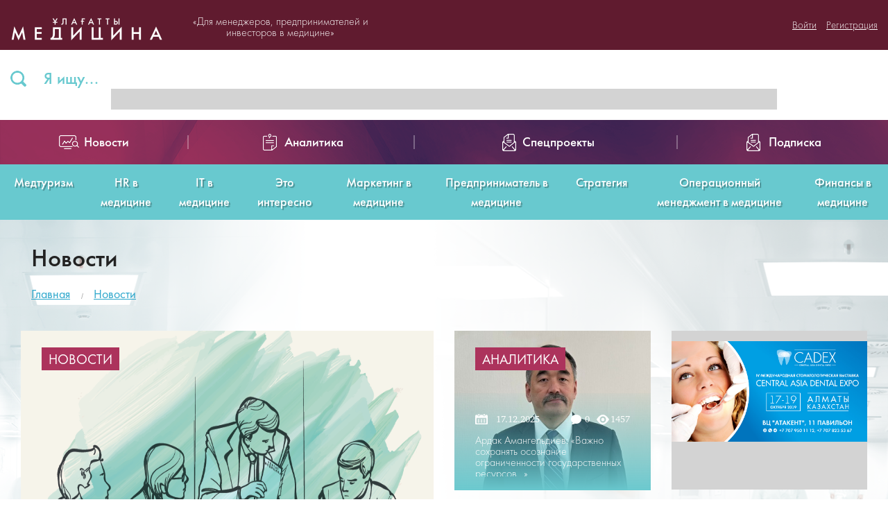

--- FILE ---
content_type: text/html; charset=UTF-8
request_url: https://ulagat-m.kz/news/?m=09&y=2022
body_size: 8393
content:
<!doctype html>
<html class="no-js" lang="en">
    <head>
        <meta name="viewport" content="width=device-width, initial-scale=1.0" />
        <meta http-equiv="Content-Type" content="text/html; charset=UTF-8" />
<link href="/bitrix/templates/.default/components/dev/component/news_block/style.css?145008177736" type="text/css"  rel="stylesheet" />
<link href="/bitrix/templates/.default/components/bitrix/news.list/news/style.css?1450081777150" type="text/css"  rel="stylesheet" />
<link href="/bitrix/templates/.default/components/bitrix/menu/top/style.min.css?1450081777490" type="text/css"  data-template-style="true"  rel="stylesheet" />
<link href="/bitrix/templates/.default/components/bitrix/breadcrumb/breadcrumb/style.min.css?1450081777448" type="text/css"  data-template-style="true"  rel="stylesheet" />
<script type="text/javascript">
					(function () {
						"use strict";

						var counter = function ()
						{
							var cookie = (function (name) {
								var parts = ("; " + document.cookie).split("; " + name + "=");
								if (parts.length == 2) {
									try {return JSON.parse(decodeURIComponent(parts.pop().split(";").shift()));}
									catch (e) {}
								}
							})("BITRIX_CONVERSION_CONTEXT_s1");

							if (! cookie || cookie.EXPIRE < BX.message("SERVER_TIME"))
							{
								var request = new XMLHttpRequest();
								request.open("POST", "/bitrix/tools/conversion/ajax_counter.php", true);
								request.setRequestHeader("Content-type", "application/x-www-form-urlencoded");
								request.send(
									"SITE_ID="      + encodeURIComponent(BX.message("SITE_ID")) + "&" +
									"sessid="       + encodeURIComponent(BX.bitrix_sessid())    + "&" +
									"HTTP_REFERER=" + encodeURIComponent(document.referrer)
								);
							}
						};

						if (window.frameRequestStart === true)
							BX.addCustomEvent("onFrameDataReceived", counter);
						else
							BX.ready(counter);
					})();
				</script>



        <title>Новости</title>
        <link rel="stylesheet" href="/css/foundation.css" />
        <link rel="stylesheet" href="http://code.jquery.com/ui/1.11.4/themes/smoothness/jquery-ui.css" />
        <link rel="stylesheet" href="/css/style.css"/>
        <link rel="stylesheet" href="/css/media.css"/>
        <link rel="stylesheet" href="/fonts/FuturaPT/futura.css" />
        <link rel="stylesheet" href="/fonts/CharterC/charterc.css" />
        <script src="/js/vendor/modernizr.js"></script>

        <script src="/js/jquery.maskedinput.js"></script>
        <script src="/js/js.js"></script>
        <script src="/edge_includes/edge.6.0.0.min.js"></script>
		
		<link rel="shortcut icon" href="/favicon.png" type="image/x-icon" />
    </head>
    <body>
        <div id="panel"></div>
        <div class="container">
            <div class="header">
                <div class="top-line">
                    <div class="row">
                        <div class="small-12 medium-12 large-12 columns">
                            <div class="top">
                                <div class="logotype">
                                    <a href="/"><img src="/img/action/logo1.png" alt="" /></a>
                                </div>
                                <div class="info">
                                    <p>«Для менеджеров, предпринимателей и инвесторов в медицине»</p>
                                </div>
                                <div class="language">
                                    <div class="search-head">
                                        <a id="open-loop-close" href="#"><img src="/img/background/loop.png" alt="loop" /></a>
                                        <div id="searc-links" > 
                                            <form method="get" action="/search/">
                                                <input type="text" placeholder="поиск" name="q">
                                            </form>
                                        </div>
                                    </div>
                                    <div class="language-list-block">
                                                                                <ul>
                                                                                        <li><a href="/cabinet/">Войти</a></li>
                                            <li><a href="/register/">Регистрация</a></li>
                                                                                    </ul>
                                    </div>
                                </div>
                            </div>
                        </div>
                    </div>
                </div>
                <div class="center-line">
                    <div class="row">
                        <div class="small-12 medium-12 large-12 columns">
                            <div class="center">
                                <div class="search-block">
                                    <form method="get" action="/search/">
                                        <input type="text" class="search" placeholder="Я ищу..." name="q">
                                    </form>
                                </div>
                                <div class="banner">
                                    <p>
																			</p>
                                </div>
                            </div>
                        </div>
                    </div>
                </div>
                <div class="main-menu-one-line">
                    <div class="row collapse">
                        <div class="small-12 medium-12 large-12 columns">
                            
<div class="main-menu-one">
<ul>

		<li class="news"><a href=""><span></span></a></li>
	

		<li class="analit"><a href="/news/"><span>Новости</span></a></li>
	

		<li class="spec"><a href="/analyst/"><span>Аналитика</span></a></li>
	

		<li class="podp"><a href="/spetsproekty/"><span>Спецпроекты</span></a></li>
	

		<li class="podp"><a href="/subscription/"><span>Подписка</span></a></li>
	
</ul>
</div>
                        </div>
                    </div>
                </div>
                <div class="main-menu-to-line">
                    <div class="row collapse">
                        <div class="small-12 medium-12 large-12 columns">
                            <div class="main-menu-to">
                                <a id="touch-menu" class="mobile-menu" href="#">Меню</a>
                                <nav>
                                    <ul class="menu">
                                        <li><a href="/analyst/medturizm/"><i class="icon-home"></i>Медтуризм</a></li><li><a href="/analyst/hr-v-meditsine/"><i class="icon-home"></i>HR в медицине</a></li><li><a href="/analyst/it-v-meditsine/"><i class="icon-home"></i>IT в медицине</a></li><li><a href="/analyst/hr-v-medetsine/"><i class="icon-home"></i>Это интересно</a></li><li><a href="/analyst/it-v-medetsine/"><i class="icon-home"></i>Маркетинг в медицине</a></li><li><a href="/analyst/predprinimatel-v-meditsine/"><i class="icon-home"></i>Предприниматель в медицине</a></li><li><a href="/analyst/strategiya/"><i class="icon-home"></i>Стратегия</a></li><li><a href="/analyst/operatsionnyy-menedzhment-v-meditsine/"><i class="icon-home"></i>Операционный менеджмент в медицине</a></li><li><a href="/analyst/finansy-v-meditsine/"><i class="icon-home"></i>Финансы в медицине</a></li>                                    </ul>
                                </nav>
                            </div>
                        </div>
                    </div>
                </div>
            </div>
            <div class="content">
                <div class="row">
                    <div class=" small-12 medium-12 large-12 columns">
                                                <div class="small-12 medium-12 large-12 columns">
                            <div class="small-12 medium-12 large-9 columns ">
                                <div class="row">
                                    <div class="small-12 medium-12 large-12 columns">
                                        <div class="page-title">
                                            <h3>Новости</h3>
                                            <ul class="breadcrumbs">
			<li>
				<a href="/" title="Главная">
					Главная
				</a>
			</li>
			<li>
				<a href="javascript:;">Новости</a>
			</li></ul>                                        </div>
                                    </div>
                                                                    </div>
                            </div>
                        </div>						

                                                <div class="small-12 medium-12 large-9 pd-0 columns">
<div class="row">
    <div class="news-img-block">
        <div class="small-12 medium-8 large-8 columns">
            <div class="news-block big" data-equalizer-watch>
                <div class="zaglav">
                    <a href="/news/">Новости</a>
                </div>
                                <div class="img">
                    <a href="/news/nalogovyy-kodeks-i-glubina-krizisa-pervaya-statistika.html" class="">
                        <img src="/upload/iblock/b6e/b6ea23511fdb852a97ebcea7ef9af81e.png" alt="" />
                    </a>                                        
                </div>
                <div class="anons">
                    <a href="/news/nalogovyy-kodeks-i-glubina-krizisa-pervaya-statistika.html" class="anons-slider-box">
                        <div class="date-info">
                            <p><span class="date">08.01.2026</span><span class="look">99</span><span class="comment">0</span></p>
                        </div>
                        <p>Налоговый кодекс и глубина кризиса: первая статистика</p>
                    </a>
                </div>
            </div>
        </div>
        <div class="small-12 medium-4 large-4 columns">
            <div class="row">
                <div class="small-6 medium-12 large-12 columns">
                    <div class="news-block" data-equalizer-watch>
                        <div class="zaglav">
                            <a href="/analyst/">Аналитика</a>
                        </div>
                                                
                        <div class="img">
                            <a href="/analyst/strategiya/ardak-fmangeldiev-vazhno-sokhranyat-osoznanie-ogranichennosti-gosudarstvennykh-resursov-.html" class="">
                                <img src="/upload/iblock/410/410290a4814c3b70ef16e9a35d6df8ef.jpg" alt="" />
                            </a>                                        
                        </div>
                        <div class="anons">
                            <a href="/analyst/strategiya/ardak-fmangeldiev-vazhno-sokhranyat-osoznanie-ogranichennosti-gosudarstvennykh-resursov-.html" class="anons-slider-box">
                                <div class="date-info">
                                    <p><span class="date">17.12.2025</span><span class="look">1457</span><span class="comment">0</span></p>
                                </div>
                                <p>Ардак Амангельдиев: «Важно сохранять осознание ограниченности государственных ресурсов…»</p>
                            </a>
                        </div>
                    </div>
                </div>
                <div class="small-6 medium-12 large-12 columns">
                    <div class="news-block" data-equalizer-watch>
                        <div class="zaglav">
                            <a href="/analyst/">Аналитика</a>
                        </div>
                                                <div class="close-link"> 
                            <a href="/analyst/finansy-v-meditsine/rost-summy-iskov-v-10-raz-ili-reyting-kachestva-uslug-strakhovykh-kompaniy-kazakhstan-za-1-polugodie.html"></a>
                        </div>     
                                         
                        <div class="img">
                            <a href="/analyst/finansy-v-meditsine/rost-summy-iskov-v-10-raz-ili-reyting-kachestva-uslug-strakhovykh-kompaniy-kazakhstan-za-1-polugodie.html" class="">
                                <img src="/upload/iblock/5af/5af03c144e7719ec16cc118752020f68.jpg" alt="" />
                            </a>                                        
                        </div>
                        <div class="anons">
                            <a href="/analyst/finansy-v-meditsine/rost-summy-iskov-v-10-raz-ili-reyting-kachestva-uslug-strakhovykh-kompaniy-kazakhstan-za-1-polugodie.html" class="anons-slider-box">
                                <div class="date-info">
                                    <p><span class="date">13.12.2025</span><span class="look">124</span><span class="comment">0</span></p>
                                </div>
                                <p>Рост суммы исков в 10 раз или рейтинг качества услуг страховых компаний Казахстан за 1 полугодие 2025 г.</p>
                            </a>
                        </div>
                    </div>
                </div>
            </div>
        </div>


        		


    </div>
</div>






                                        
												<div class="news-blog-block">
													                                                    <div class="news">
                                                        <div class="small-6 medium-3 large-3 columns p-0">
                                                            <div class="photo">
                                                                <a href="/news/nalogovyy-kodeks-i-glubina-krizisa-pervaya-statistika.html"><img src="/upload/iblock/b6e/b6ea23511fdb852a97ebcea7ef9af81e.png"></a>
                                                            </div>
                                                        </div>
                                                        <div class="small-6 medium-9 large-9 columns">
                                                            <div class="info">
                                                                <p class="zaglav"><a href="/news/nalogovyy-kodeks-i-glubina-krizisa-pervaya-statistika.html">Налоговый кодекс и глубина кризиса: первая статистика</a></p>
                                                                <div class="date-info">
                                                                    <p><span class="date">08.01.2026</span><span class="look">55</span><span class="comment">0</span></p>
                                                                </div>
                                                                <div class="text">
                                                                    <p><div>
 <span style="font-family: &quot;Times New Roman&quot;, Times; font-size: 12pt;">В рамках обсуждения влияния нового Налогового кодекса на экономику страны хотелось бы сделать акцент на свежих статистических данных. Речь идет о статистике по реальным доходам населения, которые по итогам октября рухнули на рекордные 11%, а после корректировки БНС спад зафиксирован на уровне 9,8%. Это крупнейшее падение реальных доходов казахстанцев, как минимум, за последние 25 лет!</span>
</div>
<br></p>
                                                                </div>
                                                            </div>
                                                        </div>
													</div>
													                                                    <div class="news">
                                                        <div class="small-6 medium-3 large-3 columns p-0">
                                                            <div class="photo">
                                                                <a href="/news/skrytyy-krizis-ili-vich-v-evropeyskom-regione-voz.html"><img src="/upload/iblock/540/5406b2865deb05a077493851ff3290e7.jpg"></a>
                                                            </div>
                                                        </div>
                                                        <div class="small-6 medium-9 large-9 columns">
                                                            <div class="info">
                                                                <p class="zaglav"><a href="/news/skrytyy-krizis-ili-vich-v-evropeyskom-regione-voz.html">Скрытый кризис или ВИЧ в европейском регионе ВОЗ</a></p>
                                                                <div class="date-info">
                                                                    <p><span class="date">13.12.2025</span><span class="look">7</span><span class="comment">0</span></p>
                                                                </div>
                                                                <div class="text">
                                                                    <p><p>
</p>
 <span style="font-family: &quot;Times New Roman&quot;, Times; font-size: 12pt;">К международному дню борьбы с ВИЧ / СПИД - ВОЗ в Европейском регионе и Европейский центр профилактики и контроля заболеваний (European Centre for Disease Prevention and Control - ECDC) представили традиционный отчет[1] по данной теме. Количественные показатели заболеваемости снижаются как в регионе в целом, так и в нашей стране в частности. Однако эксперты говорят о скрытом кризисе из-за позднего выявления.</span><br></p>
                                                                </div>
                                                            </div>
                                                        </div>
													</div>
													                                                    <div class="news">
                                                        <div class="small-6 medium-3 large-3 columns p-0">
                                                            <div class="photo">
                                                                <a href="/news/vitse-premery-i-zdravookhranenie.html"><img src="/upload/iblock/212/2122798e9d50ef4b4e341c5950436988.png"></a>
                                                            </div>
                                                        </div>
                                                        <div class="small-6 medium-9 large-9 columns">
                                                            <div class="info">
                                                                <p class="zaglav"><a href="/news/vitse-premery-i-zdravookhranenie.html">Вице-премьеры и здравоохранение</a></p>
                                                                <div class="date-info">
                                                                    <p><span class="date">13.12.2025</span><span class="look">64</span><span class="comment">0</span></p>
                                                                </div>
                                                                <div class="text">
                                                                    <p><div>
 <span style="font-family: &quot;Times New Roman&quot;, Times; font-size: 12pt;">
	26.09.2025 г. заместитель Премьер-министра, курировавший социальную сферу, Кошербаев Е.Б. был назначен министром иностранных дел. Это породило вопросы о преемнике куратора социальной сферы: кто следующий? </span>
</div>
 <br></p>
                                                                </div>
                                                            </div>
                                                        </div>
													</div>
													                                                    <div class="news">
                                                        <div class="small-6 medium-3 large-3 columns p-0">
                                                            <div class="photo">
                                                                <a href="/news/ekonomika-kazakhstana-dvuznachnaya-inflyatsiya-i-syrye-reformy.html"><img src="/upload/iblock/6c8/6c805973767d40e3659172ba52b27396.jpg"></a>
                                                            </div>
                                                        </div>
                                                        <div class="small-6 medium-9 large-9 columns">
                                                            <div class="info">
                                                                <p class="zaglav"><a href="/news/ekonomika-kazakhstana-dvuznachnaya-inflyatsiya-i-syrye-reformy.html">Экономика Казахстана: двузначная инфляция и сырые реформы</a></p>
                                                                <div class="date-info">
                                                                    <p><span class="date">22.10.2025</span><span class="look">80</span><span class="comment">0</span></p>
                                                                </div>
                                                                <div class="text">
                                                                    <p><div>
 <span style="font-family: &quot;Times New Roman&quot;, Times; font-size: 12pt;">5 сентября в рамках Astana Finance Days 2025 прошла достаточно интересная панельная дискуссия «Экономические перспективы Казахстана: новые тенденции и влияние на рынок капитала». Эксперты затронули перспективы РК сквозь призму госбюджета, инфляции, финансовых рынков и необходимых реформ</span>
</div>
 <br></p>
                                                                </div>
                                                            </div>
                                                        </div>
													</div>
													                                                    <div class="news">
                                                        <div class="small-6 medium-3 large-3 columns p-0">
                                                            <div class="photo">
                                                                <a href="/news/iskusstvennyy-intellekt-i-meditsina-kazakhstana.html"><img src="/upload/iblock/0b5/0b555e10aa9df35286ebd31bbd78855c.jpg"></a>
                                                            </div>
                                                        </div>
                                                        <div class="small-6 medium-9 large-9 columns">
                                                            <div class="info">
                                                                <p class="zaglav"><a href="/news/iskusstvennyy-intellekt-i-meditsina-kazakhstana.html">Искусственный интеллект и медицина казахстана</a></p>
                                                                <div class="date-info">
                                                                    <p><span class="date">22.10.2025</span><span class="look">203</span><span class="comment">0</span></p>
                                                                </div>
                                                                <div class="text">
                                                                    <p><div>
 <span style="font-family: &quot;Times New Roman&quot;, Times; font-size: 12pt;">
	26 сентября т.г. в Астане прошел форум «Современные больницы в эпоху искусственного интеллекта (ИИ)». В рамках форума был представлен опыт использования ИИ в медицине РК, советы при его внедрении, а также есть ли ИИ в ЕСОМП, почему не адаптируется под клиентов "Damumed" и т.д. </span>
</div>
 <br></p>
                                                                </div>
                                                            </div>
                                                        </div>
													</div>
													                                                    <div class="news">
                                                        <div class="small-6 medium-3 large-3 columns p-0">
                                                            <div class="photo">
                                                                <a href="/news/nalogovoe-obezdvizhivanie-ili-neperevarivaemaya-e-tamga-.html"><img src="/upload/iblock/a98/a98b95a799fd9b99b6f2b591f28e0e01.JPG"></a>
                                                            </div>
                                                        </div>
                                                        <div class="small-6 medium-9 large-9 columns">
                                                            <div class="info">
                                                                <p class="zaglav"><a href="/news/nalogovoe-obezdvizhivanie-ili-neperevarivaemaya-e-tamga-.html">«Налоговое обездвиживание» или неперевариваемая «E-Tamga» </a></p>
                                                                <div class="date-info">
                                                                    <p><span class="date">22.10.2025</span><span class="look">81</span><span class="comment">0</span></p>
                                                                </div>
                                                                <div class="text">
                                                                    <p><div>
 <span style="font-family: &quot;Times New Roman&quot;, Times; font-size: 12pt;">
	18 августа т.г. в НПП обсудили планы Комитета госдоходов (КГД) Министерства финансов РК по внедрению новой системы, предусматривающей предоплату по НДС. Проект вызвал просто шквал обоснованной критики. С учетом других «сюрпризов» нового Налогового кодекса, это создает просто «неперевариеваемую» ситуацию. </span>
</div>
 <br></p>
                                                                </div>
                                                            </div>
                                                        </div>
													</div>
													                                                    <div class="news">
                                                        <div class="small-6 medium-3 large-3 columns p-0">
                                                            <div class="photo">
                                                                <a href="/news/otstavka-vitse-ministra-i-opasnaya-farmatsevtika.html"><img src="/upload/iblock/ce5/ce50522f367be9fc857dd4ada24033ed.jpeg"></a>
                                                            </div>
                                                        </div>
                                                        <div class="small-6 medium-9 large-9 columns">
                                                            <div class="info">
                                                                <p class="zaglav"><a href="/news/otstavka-vitse-ministra-i-opasnaya-farmatsevtika.html">Отставка вице-министра и опасная фармацевтика?</a></p>
                                                                <div class="date-info">
                                                                    <p><span class="date">22.10.2025</span><span class="look">192</span><span class="comment">0</span></p>
                                                                </div>
                                                                <div class="text">
                                                                    <p><p>
</p>
<div>
 <span style="font-family: &quot;Times New Roman&quot;, Times; font-size: 12pt;">4 сентября 2025 г. постановлением Правительства Республики Казахстан Нурлыбаев Ержан Шакирович, по сообщению пресс-службы Правительства РК, освобожден от должности вице-министра здравоохранения РК[1]. Столь неожиданная отставка породила много вопросов на рынке. </span>
</div>
 <br></p>
                                                                </div>
                                                            </div>
                                                        </div>
													</div>
													                                                    <div class="news">
                                                        <div class="small-6 medium-3 large-3 columns p-0">
                                                            <div class="photo">
                                                                <a href="/news/ili-nobelevskaya-premiya-po-meditsine-2025-upravlyat-immunitetom.html"><img src="/upload/iblock/e19/e19f7d3fe50154c3e74661709d346729.png"></a>
                                                            </div>
                                                        </div>
                                                        <div class="small-6 medium-9 large-9 columns">
                                                            <div class="info">
                                                                <p class="zaglav"><a href="/news/ili-nobelevskaya-premiya-po-meditsine-2025-upravlyat-immunitetom.html">Нобелевская премия по медицине 2025: управлять иммунитетом</a></p>
                                                                <div class="date-info">
                                                                    <p><span class="date">22.10.2025</span><span class="look">62</span><span class="comment">0</span></p>
                                                                </div>
                                                                <div class="text">
                                                                    <p><span style="font-family: &quot;Times New Roman&quot;, Times; font-size: 12pt;">6 октября Нобелевский комитет Каролинского института присудил премию в области физиологии и медицины за 2025 год[1]. Её обладателями стали трое ученых - американцы Мэри Э. Бранкоу (Mary E. Brunkow), Фред Рамсделл (Fred Ramsdell) и японец Шимон Сакагучи (Shimon Sakaguchi) за открытия того как иммунная система контролируется в организме человека.</span></p>
                                                                </div>
                                                            </div>
                                                        </div>
													</div>
													                                                    <div class="news">
                                                        <div class="small-6 medium-3 large-3 columns p-0">
                                                            <div class="photo">
                                                                <a href="/news/novyy-balansir-smena-predsedatelya-skf.html"><img src="/upload/iblock/a74/a74f0b00ebb88f05e40b67d7006db2b1.jpg"></a>
                                                            </div>
                                                        </div>
                                                        <div class="small-6 medium-9 large-9 columns">
                                                            <div class="info">
                                                                <p class="zaglav"><a href="/news/novyy-balansir-smena-predsedatelya-skf.html">Новый балансир: смена председателя СКФ</a></p>
                                                                <div class="date-info">
                                                                    <p><span class="date">18.08.2025</span><span class="look">90</span><span class="comment">0</span></p>
                                                                </div>
                                                                <div class="text">
                                                                    <p><div>
 <span style="font-family: &quot;Times New Roman&quot;, Times; font-size: 12pt;">
	3 июля ушел в отставку Председатель правления ТОО «СК-Фармация» Жакатай Е.И. Новым руководителем назначен Асылбеков Нурлыбек Абибуллаевич. Так уж повелось, что ситуация с очередной сменой руководства СКФ оставляет много вопросов. </span>
</div>
 <br></p>
                                                                </div>
                                                            </div>
                                                        </div>
													</div>
													                                                    <div class="news">
                                                        <div class="small-6 medium-3 large-3 columns p-0">
                                                            <div class="photo">
                                                                <a href="/news/osms-i-lovushki-perepotrebleniya-.html"><img src="/upload/iblock/86d/86dc2b6c3fb6747e36114aa333515fab.jpg"></a>
                                                            </div>
                                                        </div>
                                                        <div class="small-6 medium-9 large-9 columns">
                                                            <div class="info">
                                                                <p class="zaglav"><a href="/news/osms-i-lovushki-perepotrebleniya-.html">ОСМС и ловушки «перепотребления» </a></p>
                                                                <div class="date-info">
                                                                    <p><span class="date">18.08.2025</span><span class="look">109</span><span class="comment">0</span></p>
                                                                </div>
                                                                <div class="text">
                                                                    <p><div>
 <span style="font-family: &quot;Times New Roman&quot;, Times; font-size: 12pt;">
	26.06.2025 г. в Сенате принят закон «О внесении изменений и дополнений в некоторые законодательные акты РК по вопросам ОСМС и медицинских услуг». Если в целом с его положениями можно согласиться, то вот проекты подзаконных актов, предложенных для его реализации, вызвали большие вопросы со стороны общественников. </span>
</div>
 <br></p>
                                                                </div>
                                                            </div>
                                                        </div>
													</div>
																										
													                                                </div>
													



								

	
<font class="text">Новости 


	1 - 10 из 72<br /></font>

	<font class="text">

			Начало&nbsp;|&nbsp;Пред.&nbsp;|
	
	
					<b>1</b>
					
					<a href="/news/?m=06&amp;y=2020&amp;PAGEN_6=2">2</a>
					
					<a href="/news/?m=06&amp;y=2020&amp;PAGEN_6=3">3</a>
					
					<a href="/news/?m=06&amp;y=2020&amp;PAGEN_6=4">4</a>
					
					<a href="/news/?m=06&amp;y=2020&amp;PAGEN_6=5">5</a>
						|

			<a href="/news/?m=06&amp;y=2020&amp;PAGEN_6=2">След.</a>&nbsp;|
		<a href="/news/?m=06&amp;y=2020&amp;PAGEN_6=8">Конец</a>
	



</font>
<br clear="all">

                                                    <div class="pag-date-block">
                                                        <ul>
															<li ><a href="?m=03&y=2025">март 2025</a></li><li ><a href="?m=04&y=2025">апрель 2025</a></li><li ><a href="?m=05&y=2025">май 2025</a></li><li ><a href="?m=06&y=2025">июнь 2025</a></li><li ><a href="?m=07&y=2025">июль 2025</a></li><li ><a href="?m=08&y=2025">август 2025</a></li><li ><a href="?m=09&y=2025">сентябрь 2025</a></li><li ><a href="?m=10&y=2025">октябрь 2025</a></li><li ><a href="?m=11&y=2025">ноябрь 2025</a></li><li ><a href="?m=12&y=2025">декабрь 2025</a></li><li ><a href="?m=01&y=2026">январь 2026</a></li>															
															
															                                                        </ul>
                                                    </div>
</div>


<div class="small-12 medium-12 large-3 columns">
	<div class="sidebar">
        <div class="baner-block">
            <p>
				<img width="370" src="/upload/medialibrary/dc7/dc7603224c78c13a57fa0d94aff41be7.jpg" height="190" title="Дента" alt="Дента"><br>
<div id="Stage" class="EDGE-22074982">
</div>
&nbsp;&nbsp;			</p>
        </div>
	</div>
</div>		
		
<div class="small-12 medium-12 large-3 columns">
    <div class="block-question">
            </div>
</div>


</div>
</div>
</div>
</div>
</div>
<footer>
    <div class="footer">
        <div class="top">
            <div class="row">
                <div class="small-12 medium-12 large-12 columns">
                    <ul class="sitemap">
                        <li><a href="/about/">О проекте</a></li>
                        <li><a href="/advertising/">Реклама</a></li>
                        <li><a href="/subscription/">Подписка</a></li>
                        <li><a href="/contacts/">Написать нам</a></li>
                    </ul>
                </div>
            </div>
        </div>
        <div class="bottom">
            <div class="row">
                <div class="small-12 medium-12 large-12 columns">
                    <div class="row">
                        <div class="small-12 medium-12 large-10 large-centered columns">
                            <div class="row">
                                <div class="logo small-6  medium-3 large-3 columns">
                                    <a href="#"><img src="/img/action/logo1.png" alt="" /></a>
                                </div>
                                <div class="info small-6 medium-3  large-3 columns">
                                    <p>© Деловой медицинский журнал «Ұлагатты медицина»</p>
                                </div>
                                <div class="hoster small-0  medium-6  large-6 columns">
                                    <p>Разработка сайта-Компания <a href="http://hoster.kz" target="_blank">Hoster.KZ</a></p>
                                </div>
                            </div>
                        </div>
                    </div>
                </div>
            </div>
        </div>
    </div>
</footer>
<script src="/js/vendor/jquery.js"></script>
<script src="/js/foundation.min.js"></script>
<script src="/js/script.js"></script>
<script>
$(document).foundation();
</script>
<script src="https://ajax.googleapis.com/ajax/libs/jquery/1.9.1/jquery.min.js" type="text/javascript" ></script>
<script src="/js/menu.js" type="text/javascript"></script> 
<script src="http://code.jquery.com/jquery-1.10.2.js"></script>
<script src="http://code.jquery.com/ui/1.11.4/jquery-ui.js"></script>
<script src="/js/ru.js"></script>
</body>
</html>


--- FILE ---
content_type: text/css
request_url: https://ulagat-m.kz/css/style.css
body_size: 6862
content:
html{overflow-x: hidden;} body{height: 100%;} ul{margin: 0;} ul li{list-style: none;} p{margin: 0;} 

/*@import url(<a href="https://fonts.googleapis.com/css?family=Roboto:300,100,100italic,300italic,500,500italic,900,900italic&subset=latin,cyrillic-ext,cyrillic)">https://fonts.googleapis.com/css?family=Roboto:300,100,100italic,300italic,500,500italic,900,900ital...</a>;*/
select:focus{background: #ffffff;}
textarea:focus{background: #ffffff;}
input[type="text"]:focus{background: #ffffff;}
.p-0{padding: 0;}
.content_article{text-align: justify;}
.container{min-width: 480px;  box-sizing: border-box;min-height: 100%;padding-bottom: 112px;}
.header .large-12 .top{padding: 0 !important;}
.header .large-12 .center{padding: 0 !important;}
.header .large-12 .main-menu-one-line{padding: 0 !important;}
.header .large-12 .main-menu-to-line{padding: 0 !important;}
.header .top-line{background:#601b2f;padding-bottom: 14px;}
.header .top{overflow: hidden;}
.header .top .logotype{float: left;padding-top: 25px;padding-right: 8px;}
.header .top .info{float: left;text-align: center;color: #ffffff;font-size: 13px;font-family: 'FuturaPTLight';padding-top: 23px;}
.header .top .info p{margin: 0;line-height: 1;font-size: 16px;}
.header .top .language{float: right;padding-top: 0px;}
.header .top .language ul{margin: 0;text-align: right;}
.header .top .language ul li{text-align: right;list-style: none;display: inline-block;display: -webkit-inline-box;padding-left: 10px;}
.header .top .language ul li a{color: #ffffff;font-size: 15px;font-family: 'FuturaPTLight';text-decoration: underline;}
.header .top .language ul li a:hover{text-decoration: none;}
.header .top .language .drop-lang{display: none}
.language-list{float: left;position: relative;text-align: right;}
.language-list a{    
    color: #ffffff;
    font-size: 15px;
    font-family: 'FuturaPTLight';
    text-decoration: underline;
    padding-left: 20px;
}
.language-list #open-close:after{
    content: '';
    position: absolute;
    top: 11px;
    left: 0;
    border: 5px solid transparent;
    border-top: 5px solid #ffffff;
}
.language ul{float: right;}
.header .center-line .large-12 .search-block{display: block;}
.header .center .search-block{padding-top: 25px;}
.header .center .search-block .search{border: none;padding: 0;background: url(../img/background/loop-center.png)0 5px no-repeat;padding-left:48px; font-size:24px;font-family: 'FuturaPTMedium'; color: #68c9cf;box-shadow: none;width: 22%;padding-right: 10px;outline: none;}
.header .center .search-block .search::-webkit-input-placeholder {color:#68c9cf;}
.header .center .search-block .search::-moz-placeholder          {color:#68c9cf;}/* Firefox 19+ */
.header .center .search-block .search:-moz-placeholder           {color:#68c9cf;}/* Firefox 18- */
.header .center .search-block .search:-ms-input-placeholder      {color:#68c9cf;}
.header .center .banner{text-align: center;font-family: 'FuturaPTMedium';}
.header .center .banner{max-width: 960px;max-height: 100px;margin: auto;margin-bottom: 15px;background: #d3d3d3}
.header .center .banner p{padding: 15px 0;}
.header .main-menu-one-line{background:url(../img/background/libackground.png);background-color: #601b2f;}
.header .main-menu-one-line .main-menu-one{overflow: hidden;}
.header .main-menu-one-line .main-menu-one ul{width: 100%;display: table;}
.header .main-menu-one-line .main-menu-one ul li{display: table-cell;text-align: center;background: url(../img/background/li-list.png)no-repeat center right;position: relative;}
.header .main-menu-one-line .main-menu-one ul li.news{display: none!important;}
.header .main-menu-one-line .main-menu-one ul li:last-child{background: none;}
.header .main-menu-one-line .main-menu-one ul li a{font-size: 1.188em; font-family: 'FuturaPTMedium';color: #ffffff;padding: 17px 0px;display: block;}
.header .main-menu-one-line .main-menu-one ul li a span{padding-left: 35px;}
.header .main-menu-one-line .main-menu-one ul li.news a{background: url(../img/icon/home-li.png)no-repeat 35% 50%;}
.header .main-menu-one-line .main-menu-one ul li.analit a{background: url(../img/icon/analition-li.png)no-repeat 35% 50%;}
.header .main-menu-one-line .main-menu-one ul li.spec a{background: url(../img/icon/spec-li.png)no-repeat 35% 50%;}
.header .main-menu-one-line .main-menu-one ul li.podp a{background: url(../img/icon/podpis-li.png)no-repeat 35% 50%;}
.header .main-menu-one-line .main-menu-one ul li:hover{background: #ffffff;}
.header .main-menu-one-line .main-menu-one ul li:hover a{color:#601b2f;}
.header .main-menu-one-line .main-menu-one ul li.news:hover a{background: url(../img/icon/home-li-active.png)no-repeat 35% 50%;background-color: #ffffff !important;}
.header .main-menu-one-line .main-menu-one ul li.analit:hover a{background: url(../img/icon/analition-li-hover.png)no-repeat 35% 50%;background-color: #ffffff !important;}
.header .main-menu-one-line .main-menu-one ul li.spec:hover a{background: url(../img/icon/spec-li-hover.png)no-repeat 35% 50% ;background-color: #ffffff !important;}
.header .main-menu-one-line .main-menu-one ul li.podp:hover a{background: url(../img/icon/podpis-li-hover.png)no-repeat 35% 50% ;background-color: #ffffff !important;}
.header .large-12 .top .info{display: block;width: 318px;text-align: center;}
.header .large-12 .top .search-head{padding-right: 0;}
.header .large-12 .top .search-head input{height: 38px;outline: none;border:2px solid #68c9cf;font-family:'FuturaPTMedium';font-size:19px;padding-left: 5px;}
.header .main-menu-to-line{background: #68c9cf;}
.main-menu-to{}
.language-list-block{overflow: hidden;padding-top: 23px;}
.pd-0{padding: 0;}
.header .main-menu-to .menu{display: table;width: 100%;}
.header .main-menu-to .menu li{display: table-cell;text-align: center;position: relative;z-index:100;}
.header .main-menu-to ul li a{padding: 12px 20px;font-size: 18px;font-family: 'FuturaPTMedium';}
.header .main-menu-to ul li a:hover{background: #1792a2;}
.search-head{display: none;padding-top: 23px;padding-right: 15px;text-align: right;}
.header .main-menu-to .menu li a {
    text-decoration:none;
    display:block;
    color:#ffffff;
    text-shadow:2px 2px 1px rgba(0,0,0,0.3);
}
.header .main-menu-to a#touch-menu{
    text-shadow:2px 2px 1px rgba(0,0,0,0.3);
}
.header .main-menu-to .menu ul {display: none;
    margin: 0;
    padding: 0;
    width: 150px;
    position: absolute;
    top: 43px;
    left: 0px;
    background: #ffffff;
}
.menu ul li {display:block;
    float: none;
    background:none;
    margin:0;
    padding:0;
}
.menu ul li a {font-size:12px;
    font-weight:normal;
    display:block;
    color:#797979;
    border-left:3px solid #ffffff;
    background:#ffffff;
}
.mobile-menu{
    display:none;
    width:100%;
    padding:11px;
    color:#ffffff;
    font-family: 'FuturaPTMedium';
    font-size: 18px;
    padding-left: 70px;
    background: url(../img/background/menu.png)no-repeat 20px 10px;}
}
nav{margin:0;
    background:none;
}
.menu li{display:block;
    margin:0;
}
.menu ul {display:block;
    position:relative;
    top:0;
    left:0;
    width:100%;
}
.content{padding-top: 30px;background: url(../img/background/content-background.png)top center no-repeat;margin-bottom: 50px;}
.news-block .img{height: 230px;}
.news-block .img img{height: 100%;width: 100%;}
.news-block.big{height: 100%;}
.news-block.big .img{height: 492px;}
.news-block.big .img img{height: 100%;width: 100%;}
.news-block{
    position: relative;
    overflow: hidden;
    margin-bottom: 47px;
    transition: 0.4s;
    height: 100%;
}
.news-block:before{
    background:#68c9cf;
    opacity: 0.0;
    position: absolute;
    content: '';
    width: 100%;
    height: 100%;
    transition: 0.4s;
}
.news-block:hover:before{
    opacity: 0.8;
}
.news-block:hover{-webkit-box-shadow: 0px 0px 35px -2px #000000;
    -moz-box-shadow: 0px 0px 35px -2px #000000;
    box-shadow: 0px 0px 35px -2px #000000;}
.news-block .anons-slider-box {
    line-height: 18px;
    position: absolute;
    display: block;
    text-decoration: none;
    color: #fff;
    left: 0;
    right: 0;
    bottom: -1px;
    padding: 1.875rem;
    padding-bottom: 1.312rem;
    background: -webkit-gradient(linear, left top, left bottom, color-stop(-5%, rgba(57, 57, 57, 0)), color-stop(100%, #393939));
    background: -webkit-linear-gradient(top, rgba(57, 57, 57, 0) -5%, #6ac9cf 100%);
    background: linear-gradient(to bottom, rgba(57, 57, 57, 0) -5%, #6ac9cf 100%);
}
.news-block .anons-slider-box p{margin: 0;font-family: 'FuturaPTLight';font-size: 19px;line-height: 1;max-height: 77px;overflow: hidden;}
.news-block .zaglav{
    line-height: 18px;
    position: absolute;
    display: block;
    text-decoration: none;
    color: #fff;
    left: 0;
    right: 0;
    top:0;
    padding-top: 32px;
    padding-left: 30px;
    max-width: 255px;
    max-height: 65px;
    /* position: relative; */
    overflow: hidden;
    padding-bottom: 5px;
}
.news-block .zaglav a{padding: 4px 10px;background: #ac335c;text-transform: uppercase;font-family: 'FuturaPTBook';color: #ffffff;font-size: 20px;white-space:pre;}
.news-block .close-link{   
    line-height: 18px;
    position: absolute;
    display: block;
    text-decoration: none;
    color: #fff;
    right: 0;
    z-index: 1;
    top: 0;
    padding-top: 31px;
    padding-right: 30px;
}
.news-block .close-link a{padding: 15px;text-indent: -9999px;background:url(../img/icon/zamok.png)no-repeat center center;background-color: #68c9cf;    padding: 7px 17px 10px 17px;}
.news-block .close-link a:hvoer{background-color: #ac335c;}
.news-block .zaglav a span{text-transform: lowercase}
.news-block .date-info{padding-bottom: 15px;overflow: hidden;}
.news-block .date-info p{font-family: 'CharterC';font-size: 15px;color: #ffffff;}
.news-block .date-info span.date{background: url(../img/icon/news-icon-1.png)no-repeat left;padding-left: 30px;float: left;}
.news-block .date-info span.comment{float: right;background: url(../img/icon/news-icon-2.png)no-repeat left;padding-left: 20px;margin-right: 30px;}
.news-block .date-info span.look{float: right;background: url(../img/icon/news-icon-3.png)no-repeat left;padding-left: 20px;}
.sidebar .news-blocks {padding: 20px 1.625rem;background: #ffffff;border: 5px solid #ac335c;margin-bottom: 40px;}
.sidebar .news-blocks .news{margin-bottom: 22px;display: block;}
.sidebar .news-blocks h3{font-size: 32px;font-family: 'FuturaPTMedium';margin: 0;color:#ac335c;margin-bottom: 30px;}
.sidebar .news-blocks .news a{color:#1792a2;font-family: 'FuturaPTMedium';font-size: 19px;line-height: 1;text-decoration: underline;}
.sidebar .news-blocks .news a:hover{text-decoration: none;}
.sidebar .news-blocks .news p{margin-bottom: 0;}
.sidebar .news-blocks .news .date-info p{font-family: 'CharterC';font-size: 15px;color:#ac335c;}
.sidebar .news-blocks .news .date-info span.date{background: url(../img/icon/news-2-icon-1.png)no-repeat left;padding-left: 30px;}
.sidebar .news-blocks .news .date-info span{
    padding-top: 2px;
    display: inline-block;
    vertical-align: middle;   
}
.sidebar .news-blocks .news .date-info span.comment{float: right;background: url(../img/icon/news-2-icon-2.png)no-repeat left;padding-left: 20px;margin-right: 30px;}
.sidebar .news-blocks .news .date-info span.look{float: right;background: url(../img/icon/news-2-icon-3.png)no-repeat left;padding-left: 20px;}
.sidebar .news-blocks a{font-size: 19px;color: #ac335c;font-family: 'FuturaPTMedium';text-decoration: underline;}
.sidebar .news-blocks a:hover{text-decoration: none;}
.sidebar .baner-block{max-width: 100%;margin-bottom: 35px;background: #d3d3d3;text-align: center;}
.sidebar .baner-block p{font-family: 'FuturaPTMedium';padding: 15px 0;}
.sidebar .baner-block img{width: 100%;}
.block-question{margin-bottom: 20px;}
.block-question p{margin-bottom: 20px;}
.block-question {padding: 14px; background: url(../img/background/question.png)no-repeat; top center;background-color: #fafafa;}
.block-question h3{font-family: 'FuturaPTMedium'; font-size: 32px;margin: 0;margin-bottom: 5px;}
.block-question .cont{border: 5px solid #ffffff;padding: 1rem;padding-bottom: 0;}
.block-question .question{font-size: 21px;font-family: 'FuturaPTMedium';padding-right: 40px;}
.block-question .radio {
    vertical-align: top;
    width: 17px;
    height: 17px;
    margin: 0 3px 0 0;
}
.block-question .radio + label {
    cursor: pointer;
}
.block-question .radio:not(checked) {
    position: absolute;
    opacity: 0;
}
.block-question .radio:not(checked) + label {
    position: relative;
    padding: 0 0 0 35px;
}
.block-question .radio:not(checked) + label:before{
    content: '';
    position: absolute;
    left: 0;
    top:7px;
    width: 20px;
    height: 20px;
    border: 2px solid #ac335c;
    border-radius: 50%;
    background: transparent;
}
.block-question .radio:not(checked) + label:after {
    content: '';
    position: absolute;
    top: 12px;
    left: 5px;
    width: 10px;
    height: 10px;
    border-radius: 50%;
    background: #ac335c;
    box-shadow: inset 0 1px 1px rgba(0,0,0,.5);
    opacity: 0;
    -webkit-transition: all .2s;
    transition: all .2s;
}
.block-question .radio:checked + label:after {
    opacity: 1;
}
.block-question .radio:checked + label {
    color:#ac335c;
}
.block-question .label{font-size: 21px;font-family: 'FuturaPTLight';}
.block-question form{text-align: center;}
.block-question form p{text-align: left}
.block-question .button{font-family: 'FuturaPTMedium';font-size: 21px;padding: 17px 0%;border-radius: 6px;background: #ac335c;outline: none;width: 100%;}
.block-question .button:hover{background: #1792a2;}
.block-question .button:active{background: #15808e;outline: none;}
.podpiska{padding: 0 30px;padding-right: 100px;background: url(../img/background/line.png)no-repeat top left;padding-top: 35px;}
.podpiska p{font-size: 21px;color: #1792a2;font-family: 'CharterC-Bold';margin-bottom: 20px;}
.podpiska .link{margin-bottom: 15px; text-align: center;margin: auto;background: #1792a2;border-radius: 6px;}
.podpiska a{display: block;padding:17px 0;;font-size:21px;font-family: 'FuturaPTMedium';text-transform: uppercase;color: #ffffff;position: relative;margin-bottom: 15px;}
/*.podpiska a span:before{width:20px;height: 24px;background: url(../img/icon/subscrible.png)no-repeat;position: absolute;content: '';left: 15px;}*/
.podpiska a:hover{background: #ac335c;border-radius: 6px;}
.contenchik-info{padding-left: 7px;padding-top: 35px;padding-right: 30px;padding: 0px;}
.contenchik-info p{margin-bottom: 20px;font-family: 'CharterC';font-size: 19px;}
.contenchik-info h3{font-size: 36px;font-family: 'CharterC-Bold';color: #1792a2}
footer{height: 112px;margin-top: -112px;min-width: 480px;}
.footer .top{height: 40px;}
.footer .bottom{height: 72px;background: #601b2f;}
.footer .top ul li{display: inline-block;margin-right: 30px;}
.footer .top ul li a{text-decoration: underline;color: #000000;font-size: 14px;font-family: 'FuturaPTLight';}
.footer .top ul li a:hover{text-decoration: none;}
.footer .bottom .logo,.footer .bottom  .info,.footer .bottom  .hoster{display: inline-block;}
.footer .bottom .logo{padding-top: 20px;padding-right: 8px;text-align: center;}
.footer .bottom .info{text-align:left;color: #ffffff;font-size: 13px;font-family: 'FuturaPTLight';padding-top: 0px;padding-top: 20px;}
.footer .bottom .info p{line-height: 1;padding-right: 65px;padding-left: ;}
.footer .hoster p{font-size: 15px;color: #ffffff;padding-top: 20px;font-family: 'FuturaPTLight';}
.footer .hoster p a{color: #ffffff;text-decoration: underline;}
.footer .hoster p a:hover{text-decoration: none;}
/*news-page*/
.page-title h3{font-size:2.275rem ;margin: 0;font-family: 'FuturaPTMedium';margin-bottom: 15px;}
.page-title ul.breadcrumbs{background: transparent;border: none;padding: 0;margin-bottom: 40px;}
.page-title ul.breadcrumbs &gt; *:before{content: '→';color:#1792a2;top:0;} 
.page-title ul.breadcrumbs &gt; *:first-child:before{content: '';}
.page-title ul.breadcrumbs li a{text-decoration: underline;text-transform: none;font-size: 18px;font-family: 'FuturaPTBook';}
.page-title ul.breadcrumbs li{display: inline-block;}
.page-title ul.breadcrumbs li a:hover{text-decoration: none;}
.page-title ul.breadcrumbs li.active{text-decoration: none;text-transform: none;font-size: 18px;font-family: 'FuturaPTBook';}
.page-news .contenchik-info{padding: 0;}
.page-news .contenchik-info p{text-align: justify;line-height: 2.55em;}
.page-news .big-photo{margin-bottom: 40px;}
.page-news .big-photo .img{overflow: hidden;margin-bottom: 30px;}
.page-news .big-photo .img img{width: 100%;}
.page-news .big-photo .data-info{overflow: hidden}
.page-news .big-photo .data-info p{font-family:'CharterC';color: #ac335c;margin:0;}
.page-news .big-photo .data-info p.dt{float: left;}
.page-news .big-photo .data-info p.lc{float: right;}
.page-news .big-photo .data-info p span.date{background: url(../img/icon/news-2-icon-1.png)no-repeat left;padding-left: 30px;}
.page-news .big-photo .data-info p span.comment{float: right;background: url(../img/icon/news-2-icon-2.png)no-repeat left;padding-left: 20px;margin-right: 15px;}
.page-news .big-photo .data-info p span.look{float: right;background: url(../img/icon/news-2-icon-3.png)no-repeat left;padding-left: 20px;margin-right: 30px;}
.page-news h3{font-size: 36px;color:#1792a2;margin: 0;font-family: 'CharterC-Bold';line-height: 1;margin-bottom: 25px;}
.page-news p{margin-bottom: 20px;}
.page-news .block-italic{padding:25px;background: #e1f4f5;margin-bottom: 40px;}
.page-news .block-italic p{margin: 0; font-family: 'CharterC-Italic';}
.table{width: 100%;border: 2px solid #68c9cf;margin-bottom: 40px;border-spacing: 0;}
.table thead{background: #68c9cf;}
.table th{text-align: left;font-size: 26px;font-family: 'CharterC-Bold';padding: 2% 15px;line-height: 1;}
.table tbody td{padding: 10px 15px;font-family: 'CharterC-Bold';font-size: 19px;line-height: 1;}
.soc-seti{padding: 20px 15px;border: 2px solid #bbe7e9;}
.soc-seti ul li{display: inline-block; padding:5px 0;}
.soc-seti ul li a{padding: 7px 32px;}
.soc-seti ul li a.vk{background: url(../img/icon/ss.png)no-repeat left top;padding: 7px 36px;}
.soc-seti ul li a.od{background: url(../img/icon/ss.png)no-repeat -74px;}
.soc-seti ul li a.fc{background: url(../img/icon/ss.png)no-repeat -141px;}
.soc-seti ul li a.tw{background: url(../img/icon/ss.png)no-repeat -208px;}
.soc-seti ul li a.gp{background: url(../img/icon/ss.png)no-repeat -275px;}
.soc-seti ul li a.ml{background: url(../img/icon/ss.png)no-repeat -342px;}
.estimate-block{overflow: hidden;padding:20px 15px;}
.estimate-block p{line-height:normal!important;float: left;font-family: 'CharterC-Bold';margin-bottom: 0;font-size: 19px;margin-right: 20px;}
.estimate-block ul{float: left;}
.estimate-block ul{margin-right: 20px;}
.estimate-block ul li{float: left; margin-right: 10px;position: relative;font-family:'CharterC';}
.estimate-block ul li.star{padding-top: 3px;}
.estimate-block ul li.name{font-size: 19px;}
.estimate-block ul li a{padding:3px 11px;}
.estimate-block ul li.star a:before{background: url(../img/icon/star.png)no-repeat;position: absolute;width: 22px;height: 22px;content: '';left: 0;}
.estimate-block ul li.star a:hover:before{background: url(../img/icon/star-active.png)no-repeat;}
.estimate-block ul li.star.active a:before{background: url(../img/icon/star-active.png)no-repeat;}
.comment-form{background: #f3e1e7;padding: 20px;margin-bottom: 80px;}
.comment-form-text .log-img{text-align: center;}
.comment-form-text .text{}
.comment-form .info{overflow: hidden;margin-bottom: 10px;}
.comment-form .info h3{font-family: 'CharterC-Bold';color: #000000;font-size: 19px;float: left;margin: 0;margin-right: 20px;}
.comment-form .info p{float: left;font-size: 15px;margin: 0;}
.comment-form-text{overflow: hidden;}
.comment-form-text textarea{height: 96px;width: 100%;resize: none;outline: none;border: 1px solid #ac335c;}
.comment-form-text label{font-family: 'CharterC';font-size: 15px;padding: 0 10px;margin-bottom: 30px;}
.comment-form-text input.button{text-transform: uppercase;font-size: 1.1rem;padding: 0.4rem 1.1rem;font-family: 'FuturaPTBook';border: none;background:#ac335c;color: #ffffff;border-radius: 6px;outline:none;}
.comment-form-text input.button:hover{background: #1792a2;}
.comment-form-text input.button:active{background: #15808e;outline: none;}
.comment .log-img{text-align: center;}
.comment .log-img img{width: 96px;height: 96px;overflow: hidden;border: 1px solid #e8d9de;}
.comment .text{}
.comment .text .comment-info p.name{margin: 0;font-size:15px;font-family: 'CharterC-Bold'; }
.comment .text .comment-info .date-info{overflow: hidden;margin-bottom: 10px; font-family: 'CharterC';font-size: 15px;color: #ac335c;}
.comment .text .comment-info .like-block ul li{float: left;position: relative;padding-top: 4px;margin-right: 20px;}
.comment .text .comment-info .like-block ul li a{padding: 10px;}
.comment .text .comment-info .like-block ul li a.like:before{background: url(../img/icon/like.png)no-repeat;position: absolute;width: 22px;height: 22px;content: '';left: 0;}
.comment .text .comment-info .like-block ul li a.diselike:before{background: url(../img/icon/dislike.png)no-repeat;position: absolute;width: 22px;height: 22px;content: '';left: 0;}
.comment .text .comment-info .otv-block input.button{font-size: 15px;color: #ac335c;font-family: 'FuturaPTBook';padding: 0.25rem 1rem;background: #f3e1e7;border-radius: 4px;outline: none;margin-bottom: 0;}
.comment .text .comment-info .otv-block input.button:hover{background: #1792a2;color: #ffffff;}
.comment-block .comment{overflow: hidden;padding-bottom: 15px;border-bottom: 1px solid #e8d9de;padding-top: 25px; }
.comment .comment-info .date-info .date{float: left;padding-top: 5px;overflow: hidden;}
.comment .comment-info .like-otv-block{float: right;}
.comment .comment-info .like-block{float: left;}
.comment .comment-info .otv-block{float: left;}
.comment .comment-info .info p{line-height: 1.2;font-size: 15px;} 
.hide-block .show-all{ text-align: center;margin-top: 5%;position: relative;margin-bottom: 2%;}
.hide-block .show-all a{background: #ac335c;color: #ffffff;padding: 0.3rem 1rem;font-size: 20px;font-family: 'FuturaPTLight';text-transform: uppercase;border-radius: 6px;z-index: 2;}
.hide-block .show-all a span{border-bottom: 1px dashed #ffffff;background: #ac335c;color: #ffffff;padding: 0;font-size: 20px;font-family: 'FuturaPTLight';text-transform: uppercase;position: relative;z-index: 2;}
.hide-block .show-all a:before{content: '';position: absolute;top: 50%;left: 0;background: url(../img/icon/show-line.png)center;width: 100%;height: 3px;z-index: 1;}
#hide-block{overflow: hidden}
.page-news-blog .contenchik-info{padding: 0;}
.page-news-blog h3{font-size: 36px;color:#1792a2;margin: 0;font-family: 'CharterC-Bold';line-height: 1;margin-bottom: 25px;}
.page-news-blog p{margin-bottom: 20px;}
.news-blog-block .news {overflow: hidden;margin-bottom: 40px;}
.news-blog-block .news .info p.zaglav{margin: 0;font-size: 22px;line-height: 1.2; font-family: 'CharterC-Bold';margin-bottom: 10px;color: #1792a2;}
.news-blog-block .news .info p.zaglav a{color:#1792a2;}
.news-blog-block .news .info p.zaglav a:hover{text-decoration: underline;opacity: 0.8;}
.news-blog-block .news .date-info p{font-family: 'CharterC';font-size: 15px;color:#ac335c;}
.news-blog-block .news .date-info span.date{background: url(../img/icon/news-2-icon-1.png)no-repeat left;padding-left: 30px;}
.news-blog-block .news .date-info span{
    padding-top: 2px;
    display: inline-block;
    vertical-align: middle;   
}
.news-blog-block .news .date-info span.comment{float: right;background: url(../img/icon/news-2-icon-2.png)no-repeat left;padding-left: 20px;margin-right: 30px;}
.news-blog-block .news .date-info span.look{float: right;background: url(../img/icon/news-2-icon-3.png)no-repeat left;padding-left: 20px;}
.news-blog-block .news .info .text p{max-height: 95px;}
.page-list-podpiska .contenchik-info{padding: 0;}
.balance-block{overflow: hidden;margin-bottom: 20px;}
.balance-block div{float: left;}
.balance-block .balance{width: 65%;background: #ac335c;text-align: center;}
.balance-block .balance p{font-size: 18px;font-family: 'FuturaPTMedium';color:#ffffff;text-shadow: 1px 1px 1px rgba(0,0,0,0.5);padding: 10px;}
.balance-block .refill-block{width: 35%;text-align: center;background: #601b2f;}
.balance-block .refill-block a{font-size: 18px;font-family: 'FuturaPTMedium';color:#ffffff;text-shadow: 1px 1px 1px rgba(0,0,0,0.5);padding: 10px;display: block;}
.balance-block .refill-block a:hover{background: #ac335c;}
.cub-block-photo{text-align: center;}
.cub-block-photo .img{position: relative;overflow: hidden;height: 220px;background: #ccd7d9;border: 10px solid #ffffff;box-shadow: 2px 2px 5px rgba(0,0,0,0.3);margin-bottom: 20px;}
.cub-block-photo .img img{position: absolute;left: 50%;top: 50%;transform: translate(-50%, -50%);}
.cub-block-photo .button{font-size: 18px;color: #ffffff;font-family: 'FuturaPTBook';text-transform: uppercase;outline: none; padding: 5px 19px;border-radius: 6px;background: #ac335c;}
.cub-block-photo .button:hover{background: #68c9cf}
.cub-block-photo .button:hover{background:#57b3b9}
.cub-log-block{margin-bottom: 80px;}
.cub-log-block ul li{margin-bottom: 25px;}
.cub-log-block ul li span{font-size: 19px;font-family: 'CharterC';}
.cub-log-block ul li p{font-size: 36px;font-family: 'FuturaPTMedium';margin-bottom: 0;}
.cub-log-block ul li a{font-size: 19px;text-decoration: underline;font-family: 'CharterC';color: #000000;}
.cub-log-block ul li a:hover{text-decoration: none;}
.cub-log-block ul li.library{margin-bottom: 5px;}
.page-list-library .contenchik-info{padding: 0;}
.block-add-file{}
.block-add-file h3{font-family: 'CharterC-Bold';font-size: 32px;margin-bottom: 25px; color:#1792a2;}
.block-add-file div {overflow: hidden;}
.block-add-file div span{float: left;width: 30%;padding-top: 10px;font-family: 'CharterC';font-size: 19px;}
.block-add-file div input[type="text"]{float:left;width: 70%;padding: 10px 20px;height: 48px;outline: none;border:2px solid #68c9cf;margin-bottom:48px;font-family:'FuturaPTMedium';font-size:19px;}
.block-add-file div textarea{float: left;width: 70%;height: 120px;padding: 10px 20px;resize: none;outline: none;border:2px solid #68c9cf;margin-bottom:48px;font-family:'FuturaPTMedium';font-size:19px;}
.block-add-file div.prik{margin-bottom: 48px;padding-top: 10px;}
.block-add-file div.prik span{padding-top:0px;}
.file_upload{
    position: relative;
    overflow: hidden;
    font-size: 1em;
    height: 2em;
    line-height: 2em;
}
.file_upload &gt; button{
    float: right;
    width: 8em;
    height: 100%;
    padding: 0;
    padding-bottom: 2px;
}
.file_upload &gt; div{
    padding-left: 10px;
}
.file_upload input[type=file]{
    position: absolute;
    left: 0;
    top: 0;
    width: 100%;
    height: 100%;
    transform: scale(20);
    letter-spacing: 10em;
    -ms-transform: scale(20);
    opacity: 0;
    cursor: pointer;
}
/* Making it beautiful */
.file_upload{
    border: 1px solid #ccc;
    border-radius: 3px;
    box-shadow: 0 0 5px rgba(0,0,0,0.1);
    transition: box-shadow 0.1s linear;
}
.file_upload.focus{
    box-shadow: 0 0 5px rgba(0,30,255,0.4);
}
.file_upload &gt; button{
    background: #ac335c;
    transition: background 0.2s;
    border: 1px solid rgba(0,0,0,0.1);
    border-color: rgba(0,0,0,0.1) rgba(0,0,0,0.1) rgba(0,0,0,0.25);
    border-radius: 2px;
    box-shadow: 0 1px 0 rgba(255, 255, 255, 0.2) inset, 0 1px 2px rgba(0, 0, 0, 0.05);
    color: #fff;
    text-shadow: #6200bd 0 -1px 0;
    overflow: hidden;
    white-space: nowrap;
    text-overflow: ellipsis;
    transition: background-color 300ms ease-out;
}
.file_upload:hover &gt; button{
    background: #2285a2;
}
.block-add-file div select{float: left;width: 70%;height: 48px;padding: 10px 20px;outline: none;border:2px solid #68c9cf;margin-bottom:48px;font-family:'FuturaPTMedium';font-size:19px;
    -webkit-appearance: none;
    -moz-appearance: none;
    -ms-appearance: none;
    appearance: none!important;
    background: url('../img/icon/select-treu.png');
    background-position: right 10px center;
    background-repeat: no-repeat;
    background-color: white;}
.block-add-file div span.captcha{width: 22%;padding:10px 0;text-align: center;background: #68c9cf;margin-right: 24px;}
.block-add-file div.captcha-block input{width: 20%;}
input[type="checkbox"] + label, input[type="radio"] + label{margin-left: 0;}
.radio {
    vertical-align: top;
    width: 17px;
    height: 17px;
    margin: 0 3px 0 0;
}
.radio + label {
    cursor: pointer;
}
.radio:not(checked) {
    position: absolute;
    opacity: 0;
}
.radio:not(checked) + label {
    position: relative;
    padding: 0 0 0 35px;
    font-family: 'CharterC';
    font-size: 19px;
}
.radio:not(checked) + label:before{
    content: '';
    position: absolute;
    left: 0;
    top:4px;
    width: 20px;
    height: 20px;
    border: 2px solid #ac335c;
    border-radius: 50%;
    background: transparent;
}
.radio:not(checked) + label:after {
    content: '';
    position: absolute;
    top: 9px;
    left: 5px;
    width: 10px;
    height: 10px;
    border-radius: 50%;
    background: #ac335c;
    box-shadow: inset 0 1px 1px rgba(0,0,0,.5);
    opacity: 0;
    -webkit-transition: all .2s;
    transition: all .2s;
}
.radio:checked + label:after {
    opacity: 1;
}
.radio:checked + label {
    color:#ac335c;
}
.label{font-size: 21px;font-family: 'FuturaPTLight';}
ul.form-radio {overflow: hidden;margin-bottom: 20px;}
ul.form-radio li{float: left;}
input[type="checkbox"] {
    display: none;
}
input[type="checkbox"] + label:before {
    content: "";
    display: inline-block;
    width: 21px;
    height: 21px;
    background: url(../img/icon/checkbox.png) no-repeat;
    float: left;
    margin-right:20px;
}
input[type="checkbox"]:checked + label:before {
    background-position: 0 -34px;
}
.page-list-library .label-checkbox{font-family: 'CharterC';font-size: 19px;margin-bottom: 25px!important;}
.button{font-size: 21px;font-family: 'FuturaPTMedium';text-transform: uppercase;background:#ac335c;border-radius: 6px;}
.page-list-library .button{margin-bottom: 48px;padding: 2px 45px;}
.balance-add-block{min-height: 213px;padding: 20px; position: relative;background: #dbfdff;border: 2px solid #b6e5e8;text-align: center;margin-bottom: 30px;overflow: hidden}
.balance-add-block h3{font-family: 'FuturaPTMedium';font-size: 17px;color: #000000;}
.balance-add-block.bank-card:before{position: absolute;width: 100%;height: 100%;background: url(../img/icon/bank.png)no-repeat 50% 0%;content: '';left: 0;top;0;}
.balance-add-block.qiwi:before{position: absolute;width: 100%;height: 100%;background: url(../img/icon/qiwi.png)no-repeat 50% 0%;content: '';left: 0;top;0;}
.balance-add-block.bank:before{position: absolute;width: 100%;height: 100%;background: url(../img/icon/bank-2.png)no-repeat 50% 0%;content: '';left: 0;top;0;}
.balance-add-block .info{position: absolute;bottom: 20px;width: 100%;left: 0;}
.balance-add-block .info .links{width: 66.455%;margin: auto;}
.balance-add-block .info a{background: #1792a2;color: #ffffff;padding:0.719rem 0;display: block;border-radius: 6px;font-size: 28px;font-family: 'FuturaPTMedium';text-transform: uppercase;}
.balance-add-block .info a:hover{background: #ac335c;}
.block-my-account{margin-bottom: 25px;}
.block-my-account div{overflow: hidden;margin-bottom: 48px;}
.block-my-account div span{width: 30%;float: left;padding-top: 10px;font-family: 'CharterC';font-size: 19px;}
.block-my-account .pole{width: 70%;float: left;margin-bottom: 0;position: relative;}
.block-my-account .pole input{width: 100%;padding: 10px 20px;height: 48px;outline: none;border:2px solid #68c9cf;font-family:'FuturaPTMedium';font-size:19px;margin-bottom:5px;}
.block-my-account .pole select{float: left;height: 48px;padding: 10px 20px;outline: none;border:2px solid #68c9cf;font-family:'FuturaPTMedium';font-size:19px;margin-bottom:5px;-webkit-appearance: none;-moz-appearance: none;-ms-appearance: none;appearance: none!important;background: url('../img/icon/select-treu.png');background-position: right 10px center;background-repeat: no-repeat;background-color: white;}
.block-my-account .pole label{font-size: 19px;font-family: 'FuturaPTLight';padding-left: 20px;line-height: 1;}
.block-my-account .pass{margin-bottom: 15px;}
.block-my-account div span.captcha{width: 22%;padding:6px 0;text-align: center;background: #68c9cf;margin-right: 24px;font-size: 24px;}
.block-my-account div.captcha-block input{width: 20%;padding: 10px 20px;height: 48px;outline: none;border:2px solid #68c9cf;font-family:'FuturaPTMedium';font-size:19px;margin-bottom:5px;}
.block-my-account .data{position: relative;}
.block-my-account .data input{width: 30%;float: left;}
/*.block-my-account .data .pole .call{position: relative;width: 56px;height: 48px;padding: 0;}
.block-my-account .data:before{content: '';position: absolute;width: 56px;height: 48px;left: 54%;top: 46%;transform: translate(-50%, -50%);background: url(../img/icon/data.png)no-repeat 50% 50%;cursor: pointer;}*/
.block-my-account .data img{padding-top: 10px;margin-left: 10px;}
.page-list-mycab .contenchik-info{padding: 0;}
.page-list-mycab .contenchik-info h3{color: #1792a2;font-size: 32px;font-family: 'CharterC-Bold';}
.subscribe{overflow: hidden;margin-bottom: 20px;}
.subscribe .subscribe-block{text-align: center;min-height: 240px;background: url(../img/background/subscribe.png)no-repeat 190px 50% ;background-color: #68c9cf;padding-top: 15px;position: relative;}
.subscribe .subscribe-block p{margin-bottom: 10px;}
.subscribe .subscribe-block .link{width: 62.785%;text-align: center;margin: auto;background: #1792a2;border-radius: 6px;}
.subscribe .subscribe-block span.cena{font-size: 42px;line-height: 1; color: #ffffff;font-family: 'FuturaPTBold';background: #ffffff;color:#1792a2;border-radius: 6px;width: 62.785%;display: block;margin: auto;padding: 5px 0;} 
.subscribe .subscribe-block a{display: block;padding:17px 0;;font-size:21px;font-family: 'FuturaPTMedium';text-transform: uppercase;color: #ffffff;position: relative;}
/*.subscribe .subscribe-block a span:before{width:20px;height: 24px;background: url(../img/icon/subscrible.png)no-repeat;position: absolute;content: '';left: 15px;}
.subscribe .subscribe-block a:hover{background: #ac335c;border-radius: 6px;}*/
.subscribe .subscribe-block a span{background: url(../img/icon/subscrible.png)no-repeat left center;padding-left: 30px;}
.subscribe .subscribe-block a:hover{background: #ac335c;border-radius: 6px;}
.block-write-to-us .contenchik-info{padding: 0;}
.write-info {margin-bottom: 40px;}
.write-info h3{color: #1792a2;font-size: 32px;font-family: 'CharterC-Bold';}
.block-write-to-us div{overflow: hidden;margin-bottom: 48px;}
.block-write-to-us div span{width: 30%;float: left;padding-top: 10px;font-family: 'CharterC';font-size: 19px;}
.block-write-to-us .pole{width: 70%;float: left;margin-bottom: 0;position: relative;}
.block-write-to-us .pole input{width: 100%;padding: 10px 20px;height: 48px;outline: none;border:2px solid #68c9cf;font-family:'FuturaPTMedium';font-size:18px;margin-bottom:5px;}
.block-write-to-us .pole select{float: left;height: 48px;padding: 10px 20px;outline: none;border:2px solid #68c9cf;font-family:'FuturaPTMedium';font-size:18px;margin-bottom:5px;-webkit-appearance: none;-moz-appearance: none;-ms-appearance: none;appearance: none!important;background: url('../img/icon/select-treu.png');background-position: right 10px center;background-repeat: no-repeat;background-color: white;}
.block-write-to-us .captcha-block span.captcha{width: 22%;padding:6px 0;text-align: center;background: #68c9cf;margin-right: 24px;font-size: 24px;}
.block-write-to-us div.captcha-block input{width: 20%;padding: 10px 20px;height: 48px;outline: none;border:2px solid #68c9cf;font-family:'FuturaPTMedium';font-size:18px;margin-bottom:5px;}
.block-write-to-us .pole textarea {float: left;height: 120px;padding: 10px 20px;resize: none;outline: none;width: 100%;border: 2px solid #68c9cf;margin-bottom: 48px;font-family: 'FuturaPTMedium';font-size: 18px;margin-bottom: 0;}
.page-subscription .contenchik-info{padding: 0;}
.page-subscription .contenchik-info h3{color: #1792a2;font-size: 32px;font-family: 'CharterC-Bold'}
.subscription-info-block{margin-bottom: 25px;}
.subscription-info-block h3{color: #1792a2;font-size: 32px;font-family: 'CharterC-Bold';margin-bottom: 25px;}
.page-subscription .subscribe{margin-bottom: 45px;}
.page-subscription .subscribe h3{text-align: center;}
.page-reclam .contenchik-info{padding: 0;}
.formats-block{overflow: hidden;margin-bottom: 40px;}
.formats-block h3{margin-bottom: 30px;}
.formats-block .rec-block-one{min-height: 240px;background: #68c9cf;padding: 20px;overflow: hidden;margin-bottom: 20px;}
.formats-block .rec-block-one .block-one{text-align: center;padding: 8px 55px;background:#dbfdff;margin-bottom: 20px;}
.formats-block .rec-block-one .block-one p{font-size: 18px;font-family:'FuturaPTMedium';margin:0;}
.formats-block .rec-block-one .block-to{float: right;width: 55%;padding: 5px;text-align: center;background:#dbfdff;}
.formats-block .rec-block-one .block-to p{font-size: 18px;font-family:'FuturaPTMedium';margin:0;}
.formats-block .rec-banner{min-height: 216px;background:#dbfdff;border: 2px solid #b6e5e8;padding: 20px;margin-bottom: 30px;}
.formats-block .rec-banner h3{font-size: 28px;font-family:'FuturaPTMedium';margin-bottom: 0px;padding-top: 19px;padding-left: 24px;margin-bottom: 0;color: #000000;}
.formats-block .rec-banner p{padding-left: 24px;}
.formats-block .rec-banner .cena{width:33.087%;padding: 8px 20px;background: #b6e5e8;border-radius: 6px;}
.formats-block .rec-banner .cena h3{margin: 0;padding: 0;}
.formats-block .rec-banner .cena p{margin: 0;padding: 0;}
.page-search .contenchik-info {padding: 0;}
.search-info_block{margin-bottom: 50px;}
.search-info_block .zaglav a{font-size: 22px}
.search-info_block .zaglav a:hover{text-decoration: underline;}
.search-info_block .date-info{padding-bottom: 15px;overflow: hidden;}
.search-info_block .date-info p{font-family: 'CharterC';font-size: 15px;color: #ac335c;}
.search-info_block .date-info span.date{background: url(../img/icon/news-2-icon-1.png)no-repeat left;padding-left: 30px;}
.search-info_block .date-info span.comment{float: right;background: url(../img/icon/news-2-icon-2.png)no-repeat left;padding-left: 20px;margin-right: 30px;}
.search-info_block .date-info span.look{float: right;background: url(../img/icon/news-2-icon-3.png)no-repeat left;padding-left: 20px;}
.search-info_block .block a{font-size: 20px;font-family:'FuturaPTBook';text-transform: uppercase;padding: 4px 21px;background: #ac335c;color: #ffffff;}
.search-info_block .block a:hover{background: #2ba6cb;}
.search-block .info{margin-bottom: 30px;}
.search-block .info h3{margin-bottom:20px;}
.search-block .info p{font-family:'FuturaPTBook';font-size: 18px;}
.search-block .info p a{padding: 0 0 0 20px;}
.page-list-balance .contenchik-info{padding: 0;}
.page-list-write_to_us .contenchik-info{padding: 0;}
.subscribe .subscribe-block h3{font-family: 'FuturaPTMedium';font-size: 28px;color: #000000;}
.command-block .info{margin-bottom: 25px;}
.command-block .info h3{font-size: 20px;line-height: 1;margin-bottom: 25px;}
.command-block .info p{margin: 0;padding: 0;color: #000000;}
.command-block .info p a{margin: 0;padding: 0;font-size: 32px;font-family: 'FuturaPTMedium';color: #000000;}
.command-block .cub-block-photo{text-align: left;margin-bottom: 20px}
.command-block .cub-block-photo .img{width: 230px;}
.command-block .cub-block-photo .info p{margin: 0;padding: 0;color: #000000;}
.command-block .cub-block-photo .info h3{margin: 0;padding: 0;font-size: 26px;font-family: 'FuturaPTMedium';color: #000000;margin-bottom: 25px;}
.command-block .cub-block-photo .info p a{margin: 0;padding: 0;font-size: 26px;font-family: 'FuturaPTMedium';color: #000000;}
.command-block .cub-block-photo .img a{display: block;}
.command-block .cub-block-photo .img img{width: 100%;}
.form-avtores div{overflow: hidden;margin-bottom: 25px;}
.form-avtores div span{width: 20%;float: left;padding-top: 10px;font-family: 'CharterC';font-size: 19px;}
.form-avtores .pole{width: 60%;float: left;margin-bottom: 0;position: relative;}
.form-avtores .pole input{width: 100%;padding: 10px 20px;height: 48px;outline: none;border:2px solid #68c9cf;font-family:'FuturaPTMedium';font-size:18px;margin-bottom:5px;background: transparent;}
.form-avtores .label-checkbox{font-family: 'CharterC';font-size: 19px;margin-bottom: 25px!important}
.form-avtores .pole-vhod .button{float: left;}
.form-avtores .pole-vhod p{float: left;padding-top: 15px;padding-left: 20px;}
.form-avtores .pole-vhod p a{font-size: 19px;font-family: 'FuturaPTMedium';text-decoration: underline;margin: 0 20px;}
.form-avtores .pole-vhod p a:hover{text-decoration: none;}
.form-avtores div span.captcha {
    width: 22%;
    padding: 6px 0;
    text-align: center;
    background: #68c9cf;
    margin-right: 24px;
    font-size: 24px;
}
.form-avtores div.captcha-block input {
    width: 20%;
    padding: 10px 20px;
    height: 48px;
    outline: none;
    border: 2px solid #68c9cf;
    font-family: 'FuturaPTMedium';
    font-size: 19px;
    margin-bottom: 5px;
}
.form-avtores .label-checkbox a{color: #000000;text-decoration: underline;}
.form-avtores .label-checkbox a:hover{text-decoration: none;}
.ui-widget-header{background: #cb718f!important;}
.ui-state-default, .ui-widget-content .ui-state-default, .ui-widget-header .ui-state-default{background: #cb718f!important;}
.ui-state-default, .ui-widget-content .ui-state-default, .ui-widget-header .ui-state-default{color: black;}
table.data-table.bx-forgotpass-table td{vertical-align: text-top}
table.data-table.bx-forgotpass-table td input{padding: 10px 20px;height: 48px;outline: none;border:2px solid #68c9cf;margin-bottom:20px;font-family:'FuturaPTMedium';font-size:19px;}
table.data-table.bx-forgotpass-table td input[type="submit"]{font-family: 'FuturaPTMedium' !important;font-size: 21px !important;padding: 17px 31% !important;border-radius: 6px !important;background: #ac335c !important;outline: none !important;margin: 0!important;color: #ffffff;height: auto!important;border: none!important;}
table.data-table.bx-forgotpass-table td input[type="submit"]:hover{background: #1792a2 !important;}
table.data-table.bx-forgotpass-table td input[type="submit"]:active{background: #15808e !important;outline: none !important;}
.contenchik-info {font-family: 'Georgia', sans-serif !important;}
.contenchik-info p{font-family: Georgia, sans-serif !important;}
.pag-date-block ul{width: 100%;display: table;padding: 8px 0;background: #f4e1e7;}
.pag-date-block ul li{display: table-cell;text-align: center;}
.pag-date-block ul li a{color: #c28597; font-family: 'CharterC';}
.pag-date-block ul li.active{color: #ac335c;font-family: 'CharterC';font-size: 16px}
.plan-no{background: #ac335c;text-align: center;}
.plan-no{
    font-size: 18px;
    font-family: 'FuturaPTMedium';
    color: #ffffff;
    text-shadow: 1px 1px 1px rgba(0,0,0,0.5);
    padding: 10px;
}

--- FILE ---
content_type: text/css
request_url: https://ulagat-m.kz/css/media.css
body_size: 2706
content:
@media only screen and (max-width: 1920px) {
    .news-block{ margin-bottom: 33px;}
    .content_article{padding-left: 295px;}

}
@media only screen and (max-width: 1440px) {
    .pd-0{
        padding-left: 0.9375rem;
        padding-right: 0.9375rem;
    }
    .sidebar .news-blocks{margin-bottom: 30px;}
    .sidebar .baner-block{margin-bottom: 40px;}
    .sidebar .news-blocks .news .date-info p{font-size: 12px;}
    .sidebar .news-blocks .news a{font-size: 16px;}
    .sidebar .news-blocks a{font-size: 16px;}
    .podpiska p{font-size: 19px;}
    .contenchik-info p{font-size: 17px;}
    .block-question .question{padding-right: 0;font-size: 19px;}
    .block-question .label{font-size: 19px;}

    .page-news h3{font-size: 32px;}

    .table th{font-size: 23px;}
    .table tbody td{font-size: 17px;}

    .comment-form{margin-bottom: 50px}
    .estimate-block p{font-size: 17px;!important;}
    .estimate-block ul li.name{font-size: 17px;}
    .estimate-block ul li.star{padding: 0;}

    .cub-log-block ul li p{font-size: 32px;}
    .cub-log-block ul li span{font-size: 17px;}
    .cub-log-block ul li a{font-size: 17px;}
    .subscribe .subscribe-block a span{background: none;padding: 0;}
}
@media only screen and (max-width: 1360px) {
    .sidebar .news-blocks .news:nth-child(3){display: none;}
    .balance-block .balance p{font-size: 17px;}
    .balance-block .refill-block a{font-size: 17px;}
    .subscribe .subscribe-block span.cena{font-size: 38px}
    .formats-block .rec-block-one .block-one{padding: 8px 18px;}
    .formats-block .rec-block-one .block-to p{font-size: 17px;}
}
@media only screen and (max-width: 1334px) {
    .news-img-block .news-block .date-info span.comment{margin-right: 15px;}
}

@media only screen and (max-width: 1280px) {

    .news-img-block .news-block .anons-slider-box p{max-height: 60px;}
    .news-img-block .news-block .date-info span.comment{margin-right: 10px;}
    .sidebar .news-blocks .news a{font-size: 16px;}
    .sidebar .news-blocks .news .date-info p{font-size: 13px;}
    .contenchik-info p{font-size: 16px;}
    .sidebar .news-blocks a{font-size: 16px;}
    .sidebar .news-blocks h3{font-size: 28px;}
    .news-img-block .news-block .anons-slider-box p{font-size: 16px;}
    .news-img-block .news-block .date-info p{font-size: 13px;}
    /*.sidebar .news-blocks .news:nth-child(3){display: none;}*/
    .block-question .label {font-size: 16px;}
    .block-question .radio:not(checked) + label:before{top: 5px;}
    .block-question .radio:not(checked) + label:after{top: 10px;}
    .block-question .button{font-size: 18px;padding: 17px 17%;}
    .sidebar .news-blocks .news .date-info span{padding-top: 2px;}
    .news-img-block .news-block .date-info span{padding-top: 2px;}
    .sidebar .news-blocks .news .date-info span.comment{margin-right: 10px;}
    .footer .bottom .info p{padding-right: 40px;}

    .page-news .big-photo{margin-bottom: 45px;}
    .page-news .big-photo .img{height: auto;}

    .page-news h3{font-size: 30px;}

    .table th{font-size: 20px;}
    .table tbody td{font-size: 16px;}

    .estimate-block p{font-size: 17px;!important;}
    .estimate-block ul li.name{font-size: 17px;}
    .estimate-block ul li.star{padding: 0;}

    .balance-block .balance p{font-size: 15px;}
    .balance-block .refill-block a{font-size: 15px;}

    .cub-log-block ul li{margin-bottom: 20px;}
    .cub-log-block ul li p{font-size: 28px;}
    .cub-log-block ul li span{font-size: 16px;}
    .cub-log-block ul li a{font-size: 16px;}

    .balance-add-block .info a{font-size: 22px;}
    .cub-block-photo .img{height: 180px;}
    .subscribe .subscribe-block span.cena{font-size: 36px;padding: 5px 0;}
    .block-my-account .data input{width: 40%;}
    .block-write-to-us div.captcha-block input{width: 35%;}

    .formats-block .rec-block-one .block-to p{font-size: 16px;}
}
@media only screen and (max-width: 1180px) {
    .header .main-menu-to ul li a{font-size: 17px}
    .balance-block .balance p{font-size: 14px}
    .balance-block .refill-block a{font-size: 14px;}

    .news-img-block .news-block .anons-slider-box p{max-height: 42px;}
    .news-img-block .news-block .date-info span.comment{margin-right: 10px;}
    .news-img-block .news-block .zaglav a span{display: none;}
    .news-img-block .news-block .anons-slider-box p{font-size: 14px;}
    .news-img-block .news-block .date-info p{font-size: 13px;}
    .sidebar .news-blocks .news a{font-size: 14px;}
    .sidebar .news-blocks .news .date-info p{font-size: 11px;}
    .contenchik-info p{font-size: 14px;}
    .sidebar .news-blocks a{font-size: 14px;}
    .sidebar .news-blocks h3{font-size: 26px;}
    .podpiska{padding-right: 30px;}
    .block-question .label{font-size: 14px;}
    .block-question .question{font-size: 17px;}
    .block-question .radio:not(checked) + label:before{top:2px;}
    .block-question .radio:not(checked) + label:after{top: 7px;}
    .block-question h3{font-size: 30px;}
    .block-question form p{margin-bottom: 15px;}
    .footer .bottom .info p{padding-left: 10px;padding-right: 25px;}
    .block-my-account .data input{width: 45%;}
    .page-news h3{font-size: 28px;}

    .comment-form{margin-bottom: 25px;}
    .table tbody td{font-size: 14px;}

    .estimate-block p{font-size: 17px;!important;}
    .estimate-block ul li.name{font-size: 17px;}
    .estimate-block ul li.star{padding: 0;}

    .cub-block-photo .img{height: 180px;}
    .cub-log-block{margin-bottom: 55px;}

    .news-block .date-info span.comment{margin-right: 10px;}

    .table{margin-bottom: 25px}
    .news-block .anons-slider-box p{
        margin: 0;
        font-family: 'FuturaPTLight';
        font-size: 19px;
        line-height: 1;
        max-height: 77px;
        white-space: nowrap;
        overflow: hidden;
        padding: 5px;
        text-overflow: ellipsis;
    }
    .news-block .date-info span{
        font-size: 15px;
    }
    .formats-block .rec-banner h3{font-size: 26px;}
}
@media only screen and (max-width: 1100px) {
    .footer .bottom .info p{padding-left: 10px;padding-right: 0px;}
    .header .main-menu-to ul li a{font-size: 15px;}
    .balance-block.none{display: none;}
}
@media only screen and (max-width: 1080px) {
    .podpiska{padding-right: 10px;}
    .block-question .button{font-size: 18px;padding: 17px 27%;}
    .footer .bottom .info p{padding-left: 0px;padding-right: 0px;}
    .sidebar .news-blocks{margin-bottom: 25px;}
    .sidebar .baner-block{margin-bottom: 40px;}
    .page-news h3{font-size: 25px;}
    .subscribe .subscribe-block span.cena{font-size: 28px;}
    .subscribe .subscribe-block h3{font-size: 22px;}
    .subscribe .subscribe-block a{font-size: 19px}
    .subscribe .subscribe-block{min-height: 220px}
}
@media only screen and (max-width: 1024px) {
    .content_article{padding: 0;}
    .header .top-line{margin-bottom:15px;}
    .pd-0{padding-left: 0.9375rem;padding-right: 0.9375rem;}
    .mainWrap{width:auto;padding:50px 20px;}
    .menu{display:none;}
    .mobile-menu{display:block;}
    .menu li{display: block !important;text-align: left !important;}
    .header .main-menu-to .menu{text-align: left;display: none;}
    .header .main-menu-to .menu.active{display: block;}
    .news-img-block .news-block .anons-slider-box p{max-height: 70px;}
    .contenchik-info{padding-left: 20px;}
    .contenchik-info p{font-size: 19px;}
    .podpiska{width: 47.5%;padding-right: 20px;padding-left: 20px;}
    .estimate-block p{font-size: 17px;!important;}
    .estimate-block ul li.name{font-size: 17px;}
    .subscribe .subscribe-block{min-height: 240px;}
    .subscribe .subscribe-block h3{margin-bottom: 20px;}
    .subscribe .subscribe-block span.cena{padding: 10px 0;width: 83.785%;}
    .subscribe .subscribe-block .link{width: 83.785%;}
    .sidebar .news-blocks .news a{font-size: 16px;}
    .subscribe .subscribe-block{background-position: 0 ;}
    .block-question .radio:not(checked) + label{padding-left: 25px;}
    .block-question form p{display: inline-block;}
    .header .medium-12 .center .search-block{display: none;}
    .header .medium-12 .top .info{display: none;}
    .search-head{display: block!important;}
    .header .center .banner{padding-top: 15px;}
    .language-list-block{padding-top: 5px;}
    .header .main-menu-one-line .main-menu-one ul li a span{padding: 0;}
    .header .main-menu-one-line .main-menu-one ul li a{background: none !important;}
    .header .main-menu-one-line .main-menu-one ul li:hover a{background: none !important;}

    .page-title ul.breadcrumbs li a{font-size: 15px;}
    .page-title ul.breadcrumbs li.active{font-size: 15px;}

    .page-title h3{font-size: 1.75rem}
    .cub-block-photo .img{height: 220px;}
    .table th{font-size: 16px}
    .cub-log-block {margin-bottom: 80px;}
    .news-block .anons-slider-box{padding: 0.875rem;}

    .block-my-account .data input{width: 35%;}
    .block-write-to-us div.captcha-block input{width: 20%;font-size: 13px;height: 43px;}
    .block-write-to-us.blue{background: #e1f4f5;padding:30px 15px;margin-bottom: 20px;padding-bottom: 15px;}
    .block-write-to-us .pole select{background: #e1f4f5;font-size:16px;height: 43px;}
    .block-write-to-us .pole input{background: #e1f4f5;font-size:16px;height: 43px;}
    .block-write-to-us .pole textarea{background:  #e1f4f5;font-size: 16px;}
    .block-write-to-us div.captcha-block input{background: #e1f4f5;}
    .block-write-to-us .captcha-block span.captcha{padding: 4px 0;padding-bottom: 3px;}
    .block-write-to-us div span{font-size: 16px;}
    .block-write-to-us div{margin-bottom: 25px;}

    .page-subscription .contenchik-info h3{font-size: 24px;}
    .command-block .cub-block-photo .img{width: auto;}

    .news-block .img{height: 168px;}
    .news-block.big .img{height: 360px;}
    .news-block{margin-bottom: 25px;}

    .page-news .contenchik-info p{margin-left:15% ;margin-right: 15%;}
}
@media only screen and (max-width: 960px) {
    .news-img-block .news-block .anons-slider-box p{max-height: 24px;}
}
@media only screen and (max-width: 900px) {
    .news-img-block .news-block .zaglav a span{display: none;}

}
@media only screen and (max-width: 810px) {

}
@media only screen and (max-width: 800px) {

}
@media only screen and (max-width: 768px)
{
    .header .top .language ul li a{font-size: 15px;}
    .header .medium-12 .top{padding: 0 15px !important;}

    .header .medium-12 .center{padding: 0 15px !important;}
    .header .medium-12 .center .search-block{display: none ;}
    .header .medium-12 .main-menu-one-line{padding: 0 15px !important;}
    .header .medium-12 .main-menu-to-line{padding: 0 15px !important;}

    .news-img-block .news-block .zaglav{padding: 1.1875rem}
    .news-img-block .news-block .zaglav a{font-size: 15px;}
    .news-img-block .news-block .zaglav a span{display: none;}
    .news-img-block .news-block .anons-slider-box{padding: 0.875rem;}
    .news-img-block .news-block .anons-slider-box .date-info p{font-size: 11px;}
    .news-img-block .news-block .date-info span.comment{margin-right: 3px;}
    .news-img-block .news-block .anons-slider-box p{
        font-size: 14px;max-height: 47px;
        line-height: 1.2;        
        white-space: nowrap;
        overflow: hidden; 
        padding: 5px;
        text-overflow: ellipsis;
    }
    .subscribe .subscribe-block h3{margin-bottom: 15px;padding-top: 15px;}
    .subscribe .subscribe-block a{font-size: 15px;}
    .subscribe .subscribe-block span.cena{font-size: 24px;}
    .sidebar .news-blocks{padding-top: 15px;padding-bottom: 15px;}
    .sidebar .news-blocks h3{font-size: 24px;}
    .sidebar .news-blocks .news .date-info p{font-size: 11px;}
    .sidebar .news-blocks .news .date-info span.comment{margin-right: 10px;}
    .sidebar .news-blocks .news a{font-size: 14px;}
    .sidebar .news-blocks a{font-size: 14px;}
    .sidebar .news-blocks .news p{overflow: hidden;}
    .podpiska{width: 46%;padding-left: 0;padding-right: 0;}
    .podpiska p{font-size: 16px;}
    .contenchik-info{padding-left:0;padding-right: 0;}
    .contenchik-info p{font-size: 14px;margin-bottom: 10px;}

    .block-question h3{font-size: 24px;}
    .block-question .question{font-size: 16px;}
    .block-question .label{font-size: 16px;}
    .block-question form p{display: inline-block;}
    .block-question .radio:not(checked) + label:before{
        width: 15px;
        height: 15px;
        top:5px;
        left: -18px;
    }
    .block-question .radio:not(checked) + label:after{
        width: 7px;
        height: 7px;
        top:9px;
        left: -14px;
    } .block-question .radio:not(checked) + label{padding-left: 0px;left: 0px;} .block-question .button{font-size: 16px;padding: 17px 30%;}

    .podpiska{
    }
    .page-news h3{font-size: 20px;margin-bottom: 20px;}
    .estimate-block p{font-size: 17px;}

    .estimate-block ul li.star{}
    .estimate-block ul li.star a:before{
        background: url(../img/icon/litle-star.png)no-repeat;
        position: absolute;
        width: 14px;
        height: 14px;
    }
    .cub-log-block ul li{margin-bottom: 15px}
    .sidebar .news-blocks h3{margin-bottom: 20px}
    .cub-log-block {
        margin-bottom: 55px;
    }
    .block-add-file h3{font-size: 22px;}
    .block-add-file div span{font-size: 16px;}
    .block-add-file div input[type="text"]{height: 43px;font-size: 16px;}
    .block-add-file div textarea{height: 43px;font-size: 16px;}
    .block-add-file div select{height: 43px;font-size: 16px;}
    .block-add-file div.captcha-block input{}
    .block-add-file div span.captcha{padding-bottom: 9px;}

    .radio:not(checked) + label{font-size: 16px;}
    .radio:not(checked) + label:before{width: 15px;height: 15px;}
    .radio:not(checked) + label:after{width: 7px;height: 7px;top: 8px;left: 4px;}
    input[type="checkbox"] + label:before{background: url(../img/icon/m-checkbox.png)no-repeat;width: 15px;height: 15px;position: relative;top: 5px;}
    input[type="checkbox"]:checked + label:before{background-position: 0 -26px;}

    .balance-add-block .info a{font-size: 13px}
    .balance-add-block h3{margin-bottom: 20px}

    .block-my-account div span{font-size: 16px;}
    .block-my-account .pole input{font-size: 16px;height: 43px;}
    .block-my-account .pole label{font-size: 16px;}
    .block-my-account .data input{width: 35%}
    .block-my-account div.captcha-block input{width: 25%;height: 43px;}
    .block-my-account div span.captcha{padding: 4px 0;padding-bottom: 3px;}
    .button{padding: 15px 57px;}

    .page-subscription .contenchik-info h3{font-size: 20px;}

    .formats-block .rec-block-one .block-one{padding:8px 0;}
    .formats-block .rec-block-one .block-to{padding: 5PX 10px;}

    .form-avtores div span{width: 30%;}
    .page-news .big-photo{margin-bottom: 28px;}
    .pag-date-block ul li a{font-size: 13px;}
}
@media only screen and  (max-width: 710px) {
    .header .main-menu-one-line .main-menu-one ul li a span{background: none!important;}
    .header .main-menu-one-line .main-menu-one ul li.news:hover a{background: none!important;background-color: #ffffff !important;}
    .header .main-menu-one-line .main-menu-one ul li.analit:hover a{background: none!important;background-color: #ffffff !important;}
    .header .main-menu-one-line .main-menu-one ul li.spec:hover a {background: none!important;background-color: #ffffff !important;}
    .header .main-menu-one-line .main-menu-one ul li.podp:hover a {background: none!important;background-color: #ffffff !important;}
    .favorite-articles-block .news-block .date-info{padding-bottom: 0;}
    .news-block .date-info span.comment{margin-right: 5px;}

    .formats-block .rec-banner .cena{width: 44.087%;}
    .formats-block .rec-block-one .block-to{width: 64%;}
}
@media only screen and (max-width: 680px){  

    .news-block .date-info span{font-size: 14px;}
    .news-block .date-info{padding-bottom: 5px;}
}
@media only screen and (max-width: 660px){    
    .news-img-block .news-block .date-info{padding-bottom: 0;}

    .news-img-block .news-block .date-info span.comment{padding-right:}
    .news-block .anons-slider-box{padding: 0.575rem;}
    .news-block .anons-slider-box p{font-size: 14px;}

    .news-block .date-info span.comment{margin-right: 5px;}
}
@media only screen and (max-width: 650px){
    .news-img-block .news-block .anons-slider-box p{line-height: 25px;}   


}

@media only screen and (min-width: 640px)and (max-width: 645px){
    .news-img-block .news-block .date-info span.comment{margin-right: 0;}
}
@media only screen and (max-width: 640px){
    .sidebar .baner-block{display: none;}
    .footer .hoster{display: none;}
    .footer .bottom .info p{padding-right: 5px;}
    .hoster{display: none !important;}
    .mobile-menu{font-size: 24px;background-position: 20px 15px;}
    .cub-log-block ul li.name,.cub-log-block ul li.mail{margin-bottom: 40px;}
    .block-write-to-us div.captcha-block input{width: 30%;}
    .balance-block{margin-bottom: 20px;}
    .balance-block .balance{width: 35%;}
    .balance-block .refill-block{width: 20%;}
    .subscribe .subscribe-block h3{font-size: 17px;}
    .subscribe .subscribe-block{min-height: 210px;}
    .block-my-account .data input{width: 45%;}
    .write-info h3{font-size: 20px;}
    .block-write-to-us .pole select{height: 43px;}
    .block-write-to-us .captcha-block span.captcha{width: 33%;margin-right: 3%;}
    .block-write-to-us div.captcha-block input{width: 34%;}
    .form-avtores .pole-vhod p{padding-left: 0;}
    .pag-date-block ul li a{font-size: 11px;}
}
@media only screen and (max-width: 480px){


    .header .top .language{width: 180px;}

    .header .main-menu-one-line .main-menu-one ul li.news:hover a{
        background:#ffffff!important;}
    .header .main-menu-one-line .main-menu-one ul li.analit:hover a{
        background:#ffffff!important;}
    .header .main-menu-one-line .main-menu-one ul li.spec:hover a {
        background:#ffffff!important;}
    .header .main-menu-one-line .main-menu-one ul li.podp:hover a {
        background:#ffffff!important;}
}
}
/*
1024
1152
1280
1440
1380
*/

--- FILE ---
content_type: text/css
request_url: https://ulagat-m.kz/fonts/FuturaPT/futura.css
body_size: 250
content:
@font-face {
    font-family: 'FuturaPTBold';
    src: url('FuturaPTBold.otf');
    font-weight: normal;
    font-style: normal;

}
@font-face {
    font-family: 'FuturaPTBoldOblique';
    src: url('FuturaPTBoldOblique.otf');
    font-weight: normal;
    font-style: normal;

}
@font-face {
    font-family: 'FuturaPTBook';
    src: url('FuturaPTBook.otf');
    font-weight: normal;
    font-style: normal;

}
@font-face {
    font-family: 'FuturaPTCondBold';
    src: url('FuturaPTCondBold.otf');
    font-weight: normal;
    font-style: normal;

}
@font-face {
    font-family: 'FuturaPTCondBoldOblique';
    src: url('FuturaPTCondBoldOblique.otf');
    font-weight: normal;
    font-style: normal;

}
@font-face {
    font-family: 'FuturaPTCondBook';
    src: url('FuturaPTCondBook.otf');
    font-weight: normal;
    font-style: normal;

}
@font-face {
    font-family: 'FuturaPTCondExtraBold';
    src: url('FuturaPTCondExtraBold.otf');
    font-weight: normal;
    font-style: normal;

}
@font-face {
    font-family: 'FuturaPTCondExtraBoldOblique';
    src: url('FuturaPTCondExtraBoldOblique.otf');
    font-weight: normal;
    font-style: normal;

}
@font-face {
    font-family: 'FuturaPTCondMedium';
    src: url('FuturaPTCondMedium.otf');
    font-weight: normal;
    font-style: normal;

}
@font-face {
    font-family: 'FuturaPTCondMediumOblique';
    src: url('FuturaPTCondMediumOblique.otf');
    font-weight: normal;
    font-style: normal;

}
@font-face {
    font-family: 'FuturaPTDemi';
    src: url('FuturaPTDemi.otf');
    font-weight: normal;
    font-style: normal;

}
@font-face {
    font-family: 'FuturaPTDemiOblique';
    src: url('FuturaPTDemiOblique.otf');
    font-weight: normal;
    font-style: normal;

}
@font-face {
    font-family: 'FuturaPTExtraBold';
    src: url('FuturaPTExtraBold.otf');
    font-weight: normal;
    font-style: normal;

}
@font-face {
    font-family: 'FuturaPTExtraBoldOblique';
    src: url('FuturaPTExtraBoldOblique.otf');
    font-weight: normal;
    font-style: normal;

}
@font-face {
    font-family: 'FuturaPTHeavy';
    src: url('FuturaPTHeavy.otf');
    font-weight: normal;
    font-style: normal;

}
@font-face {
    font-family: 'FuturaPTHeavyOblique';
    src: url('FuturaPTHeavyOblique.otf');
    font-weight: normal;
    font-style: normal;

}
@font-face {
    font-family: 'FuturaPTLight';
    src: url('FuturaPTLight.otf');
    font-weight: normal;
    font-style: normal;

}
@font-face {
    font-family: 'FuturaPTLightOblique';
    src: url('FuturaPTLightOblique.otf');
    font-weight: normal;
    font-style: normal;

}
@font-face {
    font-family: 'FuturaPTMedium';
    src: url('FuturaPTMedium.otf');
    font-weight: normal;
    font-style: normal;

}
@font-face {
    font-family: 'FuturaPTMediumOblique';
    src: url('FuturaPTMediumOblique.otf');
    font-weight: normal;
    font-style: normal;

}

--- FILE ---
content_type: text/css
request_url: https://ulagat-m.kz/fonts/CharterC/charterc.css
body_size: 128
content:
@font-face {
    font-family: 'CharterC';
    src: url('CharterC.otf');
    font-weight: normal;
    font-style: normal;

}@font-face {
    font-family: 'CharterC-Bold';
    src: url('CharterC-Bold.otf');
    font-weight: normal;
    font-style: normal;

}@font-face {
    font-family: 'CharterC-BoldItalic';
    src: url('harterC-BoldItalic.otf');
    font-weight: normal;
    font-style: normal;

}@font-face {
    font-family: 'CharterC-Italic';
    src: url('CharterC-Italic.otf');
    font-weight: normal;
    font-style: normal;

}

--- FILE ---
content_type: application/javascript
request_url: https://ulagat-m.kz/js/menu.js
body_size: 217
content:
$(document).ready(function(){ 
    var touch 	= $('#touch-menu');
    var menu 	= $('.menu');

    $(touch).on('click', function(e) {
        e.preventDefault();
        menu.slideToggle();

        menu.toggleClass("active");

    });

    $(window).resize(function(){
        var w = $(window).width();
        if(w > 1024 && menu.is(':hidden')) {
            menu.removeAttr('style');
            menu.removeClass("active");   

        }
    });

});

--- FILE ---
content_type: application/javascript
request_url: https://ulagat-m.kz/js/script.js
body_size: 830
content:

$(document).ready(function() {
    $('#open-close').show();
    $('#block-links').hide();

    $('#open-close').click(function(event) {
        event.preventDefault(); // Для того чтобы при нажатии на ссылку не кидало вверх
        $('#block-links').slideToggle();
    });


    $('#open-loop-close').show();
    $('#searc-links').hide();

    $('#open-loop-close').click(function(event) {
        event.preventDefault(); // Для того чтобы при нажатии на ссылку не кидало вверх
        $('#searc-links').slideToggle();
    });


    $('#open_close').show();
    $('#hide-block').hide();

    $('#open_close').click(function(event) {
        event.preventDefault(); // Для того чтобы при нажатии на ссылку не кидало вверх
        $('#hide-block').slideToggle();

        $(this).addClass('active')
        $('#hide-block').toggleClass('active');

        if($('#hide-block').hasClass('active')){
            $(this).text('Скрыть комментарии')
        } 
        else{
            $(this).text('Показать все комментарии')

        }
    });
    $(function() {

        $( "#datepicker" ).datepicker({
            showOn: "button",
            buttonImage: "/img/icon/data.png",
            buttonImageOnly: true,
            buttonText: "Select date"
        });
        $( "#anim" ).change(function() {

            $( "#datepicker" ).datepicker( "option", "showAnim", $( this ).val() );
            $.datepicker.setDefaults(
                $.extend($.datepicker.regional["ru"])
            );
        });

    });
    $(function(){
        var wrapper = $( ".file_upload" ),
            inp = wrapper.find( "input" ),
            btn = wrapper.find( "button" ),
            lbl = wrapper.find( "div" );

        btn.focus(function(){
            inp.focus()
        });
        // Crutches for the :focus style:
        inp.focus(function(){
            wrapper.addClass( "focus" );
        }).blur(function(){
            wrapper.removeClass( "focus" );
        });

        var file_api = ( window.File && window.FileReader && window.FileList && window.Blob ) ? true : false;

        inp.change(function(){
            var file_name;
            if( file_api && inp[ 0 ].files[ 0 ] ) 
                file_name = inp[ 0 ].files[ 0 ].name;
            else
                file_name = inp.val().replace( "C:\\fakepath\\", '' );

            if( ! file_name.length )
                return;

            if( lbl.is( ":visible" ) ){
                lbl.text( file_name );
                btn.text( "Выбрать" );
            }else
                btn.text( file_name );
        }).change();

    });
    $( window ).resize(function(){
        $( ".file_upload input" ).triggerHandler( "change" );
    });


});



--- FILE ---
content_type: application/javascript
request_url: https://ulagat-m.kz/js/js.js
body_size: 369
content:
function otvet_comment(id,user){
	$("#otvet_user").html("Ответ на комментарий пользователя "+user);
	$("#otvet_input").val(id);
	location.hash="comment_block";
}

function like(id,type){
	$.post("/ajax/like.php", { "up":type, "id":id },
	  function(data){
		if (data=="1"){
			$.post("/ajax/like.php", { "count":"yes", "id":id },
				function(data){
					$("#like_result_"+id).text(data);
				}
			);
		} else alert(data);
	  }
	);
}


function golos(golos,type,id){
	$.post("/ajax/like.php", {"golos":golos, "type":type, "id":id },
	  function(data){
		if (data=="1"){
			$.post("/ajax/like.php", { "count_golos":"yes", "type":type, "id":id },
				function(data){
					$("#block_"+type).html(data);
				}
			);
		} else alert(data);
	  }
	);
}


jQuery(function($){
   $("#phone_input").mask("+7 (999) 999-99-99");
});